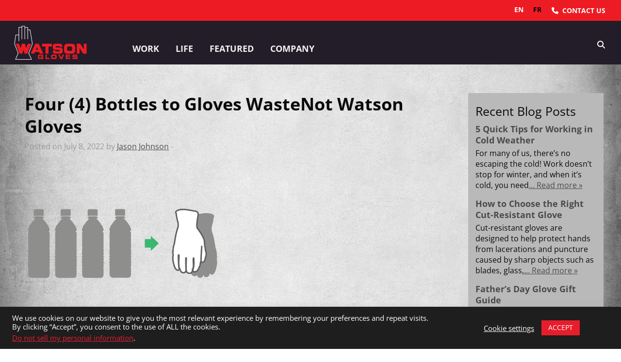

--- FILE ---
content_type: text/html; charset=UTF-8
request_url: https://www.watsongloves.com/4-bottles-to-glove-01/
body_size: 30354
content:

<!doctype html>

  <html class="no-js"  lang="en-US" prefix="og: https://ogp.me/ns#">
  <!--<section id="pagetop"></section>-->

	<head>
		<meta charset="utf-8">

		<!-- Force IE to use the latest rendering engine available -->
		<meta http-equiv="X-UA-Compatible" content="IE=edge">

		<!-- Mobile Meta -->
		<meta name="viewport" content="width=device-width, initial-scale=1.0">
		<meta class="foundation-mq">

          <meta name="ps-key" content="3478-5d3630d5b1b93f000c701eac">
      <meta name="ps-country" content="CA">
      <meta name="ps-language" content="en,fr">
      
    
    			<!-- Icons & Favicons -->
			<link rel="icon" href="https://www.watsongloves.com/wp-content/themes/JointsWP/favicon.png">
			<link href="https://www.watsongloves.com/wp-content/themes/JointsWP/assets/images/apple-icon-touch.png" rel="apple-touch-icon" />
	  
		<link rel="pingback" href="https://www.watsongloves.com/xmlrpc.php">

    
    
    


		<meta name="p:domain_verify" content="17753026dd5489d2fb902eb10a42ff4b"/>

        
    	
	
<!-- Search Engine Optimization by Rank Math - https://rankmath.com/ -->
<title>Four (4) Bottles to Gloves WasteNot Watson Gloves - Watson Gloves</title>
<meta name="description" content="Four (4) Bottles to Gloves WasteNot Watson Gloves"/>
<meta name="robots" content="index, follow, max-snippet:-1, max-video-preview:-1, max-image-preview:large"/>
<link rel="canonical" href="https://www.watsongloves.com/4-bottles-to-glove-01/" />
<meta property="og:locale" content="en_US" />
<meta property="og:type" content="article" />
<meta property="og:title" content="Four (4) Bottles to Gloves WasteNot Watson Gloves - Watson Gloves" />
<meta property="og:description" content="Four (4) Bottles to Gloves WasteNot Watson Gloves" />
<meta property="og:url" content="https://www.watsongloves.com/4-bottles-to-glove-01/" />
<meta property="og:site_name" content="Watson Gloves" />
<meta property="article:publisher" content="https://www.facebook.com/watsongloves" />
<meta property="og:updated_time" content="2022-07-08T10:23:32-07:00" />
<meta property="og:image" content="https://www.watsongloves.com/wp-content/uploads/2022/07/4-bottles-to-glove-01-1024x874.png" />
<meta property="og:image:secure_url" content="https://www.watsongloves.com/wp-content/uploads/2022/07/4-bottles-to-glove-01-1024x874.png" />
<meta property="og:image:width" content="1024" />
<meta property="og:image:height" content="874" />
<meta property="og:image:alt" content="Four (4) Bottles to Gloves WasteNot Watson Gloves" />
<meta property="og:image:type" content="image/png" />
<meta name="twitter:card" content="summary_large_image" />
<meta name="twitter:title" content="Four (4) Bottles to Gloves WasteNot Watson Gloves - Watson Gloves" />
<meta name="twitter:description" content="Four (4) Bottles to Gloves WasteNot Watson Gloves" />
<meta name="twitter:site" content="@WatsonGloves" />
<meta name="twitter:creator" content="@WatsonGloves" />
<meta name="twitter:image" content="https://www.watsongloves.com/wp-content/uploads/2022/07/4-bottles-to-glove-01-1024x874.png" />
<!-- /Rank Math WordPress SEO plugin -->

<link rel='dns-prefetch' href='//cdn.weglot.com' />
<link rel="alternate" type="application/rss+xml" title="Watson Gloves &raquo; Feed" href="https://www.watsongloves.com/feed/" />
<link rel="alternate" type="application/rss+xml" title="Watson Gloves &raquo; Comments Feed" href="https://www.watsongloves.com/comments/feed/" />
<link rel="alternate" type="application/rss+xml" title="Watson Gloves &raquo; Four (4) Bottles to Gloves WasteNot Watson Gloves Comments Feed" href="https://www.watsongloves.com/feed/?attachment_id=26038" />
		
		<style id="litespeed-ccss">ul{box-sizing:border-box}:root{--wp--preset--font-size--normal:16px;--wp--preset--font-size--huge:42px}.screen-reader-text{border:0;clip:rect(1px,1px,1px,1px);clip-path:inset(50%);height:1px;margin:-1px;overflow:hidden;padding:0;position:absolute;width:1px;word-wrap:normal!important}body{--wp--preset--color--black:#000;--wp--preset--color--cyan-bluish-gray:#abb8c3;--wp--preset--color--white:#fff;--wp--preset--color--pale-pink:#f78da7;--wp--preset--color--vivid-red:#cf2e2e;--wp--preset--color--luminous-vivid-orange:#ff6900;--wp--preset--color--luminous-vivid-amber:#fcb900;--wp--preset--color--light-green-cyan:#7bdcb5;--wp--preset--color--vivid-green-cyan:#00d084;--wp--preset--color--pale-cyan-blue:#8ed1fc;--wp--preset--color--vivid-cyan-blue:#0693e3;--wp--preset--color--vivid-purple:#9b51e0;--wp--preset--gradient--vivid-cyan-blue-to-vivid-purple:linear-gradient(135deg,rgba(6,147,227,1) 0%,#9b51e0 100%);--wp--preset--gradient--light-green-cyan-to-vivid-green-cyan:linear-gradient(135deg,#7adcb4 0%,#00d082 100%);--wp--preset--gradient--luminous-vivid-amber-to-luminous-vivid-orange:linear-gradient(135deg,rgba(252,185,0,1) 0%,rgba(255,105,0,1) 100%);--wp--preset--gradient--luminous-vivid-orange-to-vivid-red:linear-gradient(135deg,rgba(255,105,0,1) 0%,#cf2e2e 100%);--wp--preset--gradient--very-light-gray-to-cyan-bluish-gray:linear-gradient(135deg,#eee 0%,#a9b8c3 100%);--wp--preset--gradient--cool-to-warm-spectrum:linear-gradient(135deg,#4aeadc 0%,#9778d1 20%,#cf2aba 40%,#ee2c82 60%,#fb6962 80%,#fef84c 100%);--wp--preset--gradient--blush-light-purple:linear-gradient(135deg,#ffceec 0%,#9896f0 100%);--wp--preset--gradient--blush-bordeaux:linear-gradient(135deg,#fecda5 0%,#fe2d2d 50%,#6b003e 100%);--wp--preset--gradient--luminous-dusk:linear-gradient(135deg,#ffcb70 0%,#c751c0 50%,#4158d0 100%);--wp--preset--gradient--pale-ocean:linear-gradient(135deg,#fff5cb 0%,#b6e3d4 50%,#33a7b5 100%);--wp--preset--gradient--electric-grass:linear-gradient(135deg,#caf880 0%,#71ce7e 100%);--wp--preset--gradient--midnight:linear-gradient(135deg,#020381 0%,#2874fc 100%);--wp--preset--duotone--dark-grayscale:url('#wp-duotone-dark-grayscale');--wp--preset--duotone--grayscale:url('#wp-duotone-grayscale');--wp--preset--duotone--purple-yellow:url('#wp-duotone-purple-yellow');--wp--preset--duotone--blue-red:url('#wp-duotone-blue-red');--wp--preset--duotone--midnight:url('#wp-duotone-midnight');--wp--preset--duotone--magenta-yellow:url('#wp-duotone-magenta-yellow');--wp--preset--duotone--purple-green:url('#wp-duotone-purple-green');--wp--preset--duotone--blue-orange:url('#wp-duotone-blue-orange');--wp--preset--font-size--small:13px;--wp--preset--font-size--medium:20px;--wp--preset--font-size--large:36px;--wp--preset--font-size--x-large:42px;--wp--preset--spacing--20:.44rem;--wp--preset--spacing--30:.67rem;--wp--preset--spacing--40:1rem;--wp--preset--spacing--50:1.5rem;--wp--preset--spacing--60:2.25rem;--wp--preset--spacing--70:3.38rem;--wp--preset--spacing--80:5.06rem}#cookie-law-info-bar{font-size:15px;margin:0 auto;padding:12px 10px;position:absolute;text-align:center;box-sizing:border-box;width:100%;z-index:9999;display:none;left:0;font-weight:300;box-shadow:0 -1px 10px 0 rgba(172,171,171,.3)}#cookie-law-info-bar span{vertical-align:middle}.cli-plugin-button,.cli-plugin-button:visited{display:inline-block;padding:9px 12px;color:#fff;text-decoration:none;position:relative;margin-left:5px;text-decoration:none}.cli-plugin-button,.cli-plugin-button:visited{font-size:13px;font-weight:400;line-height:1}.large.cli-plugin-button,.large.cli-plugin-button:visited{font-size:14px;padding:8px 14px 9px}.cli-plugin-button{margin-top:5px}.cli-bar-popup{-moz-background-clip:padding;-webkit-background-clip:padding;background-clip:padding-box;-webkit-border-radius:30px;-moz-border-radius:30px;border-radius:30px;padding:20px}.cli-container-fluid{padding-right:15px;padding-left:15px;margin-right:auto;margin-left:auto}.cli-row{display:-ms-flexbox;display:flex;-ms-flex-wrap:wrap;flex-wrap:wrap;margin-right:-15px;margin-left:-15px}.cli-align-items-stretch{-ms-flex-align:stretch!important;align-items:stretch!important}.cli-px-0{padding-left:0;padding-right:0}.cli-btn{font-size:14px;display:inline-block;font-weight:400;text-align:center;white-space:nowrap;vertical-align:middle;border:1px solid transparent;padding:.5rem 1.25rem;line-height:1;border-radius:.25rem}.cli-modal-backdrop{position:fixed;top:0;right:0;bottom:0;left:0;z-index:1040;background-color:#000;display:none}.cli-modal-backdrop.cli-fade{opacity:0}.cli-modal a{text-decoration:none}.cli-modal .cli-modal-dialog{position:relative;width:auto;margin:.5rem;font-family:-apple-system,BlinkMacSystemFont,"Segoe UI",Roboto,"Helvetica Neue",Arial,sans-serif,"Apple Color Emoji","Segoe UI Emoji","Segoe UI Symbol";font-size:1rem;font-weight:400;line-height:1.5;color:#212529;text-align:left;display:-ms-flexbox;display:flex;-ms-flex-align:center;align-items:center;min-height:calc(100% - (.5rem*2))}@media (min-width:576px){.cli-modal .cli-modal-dialog{max-width:500px;margin:1.75rem auto;min-height:calc(100% - (1.75rem*2))}}@media (min-width:992px){.cli-modal .cli-modal-dialog{max-width:900px}}.cli-modal-content{position:relative;display:-ms-flexbox;display:flex;-ms-flex-direction:column;flex-direction:column;width:100%;background-color:#fff;background-clip:padding-box;border-radius:.3rem;outline:0}.cli-modal .cli-modal-close{position:absolute;right:10px;top:10px;z-index:1;padding:0;background-color:transparent!important;border:0;-webkit-appearance:none;font-size:1.5rem;font-weight:700;line-height:1;color:#000;text-shadow:0 1px 0 #fff}.cli-switch{display:inline-block;position:relative;min-height:1px;padding-left:70px;font-size:14px}.cli-switch input[type=checkbox]{display:none}.cli-switch .cli-slider{background-color:#e3e1e8;height:24px;width:50px;bottom:0;left:0;position:absolute;right:0;top:0}.cli-switch .cli-slider:before{background-color:#fff;bottom:2px;content:"";height:20px;left:2px;position:absolute;width:20px}.cli-switch .cli-slider{border-radius:34px}.cli-switch .cli-slider:before{border-radius:50%}.cli-tab-content{background:#fff}.cli-tab-content{width:100%;padding:30px}@media (max-width:767px){.cli-tab-content{padding:30px 10px}}.cli-container-fluid{padding-right:15px;padding-left:15px;margin-right:auto;margin-left:auto}.cli-row{display:-ms-flexbox;display:flex;-ms-flex-wrap:wrap;flex-wrap:wrap;margin-right:-15px;margin-left:-15px}.cli-align-items-stretch{-ms-flex-align:stretch!important;align-items:stretch!important}.cli-px-0{padding-left:0;padding-right:0}.cli-btn{font-size:14px;display:inline-block;font-weight:400;text-align:center;white-space:nowrap;vertical-align:middle;border:1px solid transparent;padding:.5rem 1.25rem;line-height:1;border-radius:.25rem}.cli-modal-backdrop{position:fixed;top:0;right:0;bottom:0;left:0;z-index:1040;background-color:#000;-webkit-transform:scale(0);transform:scale(0)}.cli-modal-backdrop.cli-fade{opacity:0}.cli-modal{position:fixed;top:0;right:0;bottom:0;left:0;z-index:99999;transform:scale(0);overflow:hidden;outline:0;display:none}.cli-modal a{text-decoration:none}.cli-modal .cli-modal-dialog{position:relative;width:auto;margin:.5rem;font-family:inherit;font-size:1rem;font-weight:400;line-height:1.5;color:#212529;text-align:left;display:-ms-flexbox;display:flex;-ms-flex-align:center;align-items:center;min-height:calc(100% - (.5rem*2))}@media (min-width:576px){.cli-modal .cli-modal-dialog{max-width:500px;margin:1.75rem auto;min-height:calc(100% - (1.75rem*2))}}.cli-modal-content{position:relative;display:-ms-flexbox;display:flex;-ms-flex-direction:column;flex-direction:column;width:100%;background-color:#fff;background-clip:padding-box;border-radius:.2rem;box-sizing:border-box;outline:0}.cli-switch{display:inline-block;position:relative;min-height:1px;padding-left:38px;font-size:14px}.cli-switch input[type=checkbox]{display:none}.cli-switch .cli-slider{background-color:#e3e1e8;height:20px;width:38px;bottom:0;left:0;position:absolute;right:0;top:0}.cli-switch .cli-slider:before{background-color:#fff;bottom:2px;content:"";height:15px;left:3px;position:absolute;width:15px}.cli-switch .cli-slider{border-radius:34px;font-size:0}.cli-switch .cli-slider:before{border-radius:50%}.cli-tab-content{background:#fff}.cli-tab-content{width:100%;padding:5px 30px 5px 5px;box-sizing:border-box}@media (max-width:767px){.cli-tab-content{padding:30px 10px}}.cli-tab-footer .cli-btn{background-color:#00acad;padding:10px 15px;text-decoration:none}.cli-tab-footer .wt-cli-privacy-accept-btn{background-color:#61a229;color:#fff;border-radius:0}.cli-tab-footer{width:100%;text-align:right;padding:20px 0}.cli-col-12{width:100%}.cli-tab-header{display:flex;justify-content:space-between}.cli-tab-header a:before{width:10px;height:2px;left:0;top:calc(50% - 1px)}.cli-tab-header a:after{width:2px;height:10px;left:4px;top:calc(50% - 5px);-webkit-transform:none;transform:none}.cli-tab-header a:before{width:7px;height:7px;border-right:1px solid #4a6e78;border-bottom:1px solid #4a6e78;content:" ";transform:rotate(-45deg);margin-right:10px}.cli-tab-header a.cli-nav-link{position:relative;display:flex;align-items:center;font-size:14px;color:#000;text-transform:capitalize}.cli-tab-header{border-radius:5px;padding:12px 15px;background-color:#f2f2f2}.cli-modal .cli-modal-close{position:absolute;right:0;top:0;z-index:1;-webkit-appearance:none;width:40px;height:40px;padding:0;border-radius:50%;padding:10px;background:0 0;border:none;min-width:40px}.cli-tab-container h4{font-family:inherit;font-size:16px;margin-bottom:15px;margin:10px 0}#cliSettingsPopup .cli-tab-section-container{padding-top:12px}.cli-privacy-content-text{font-size:14px;line-height:1.4;margin-top:0;padding:0;color:#000}.cli-tab-content{display:none}.cli-tab-section .cli-tab-content{padding:10px 20px 5px}.cli-tab-section{margin-top:5px}@media (min-width:992px){.cli-modal .cli-modal-dialog{max-width:645px}}.cli-switch .cli-slider:after{content:attr(data-cli-disable);position:absolute;right:50px;color:#000;font-size:12px;text-align:right;min-width:80px}.cli-privacy-overview:not(.cli-collapsed) .cli-privacy-content{max-height:60px;overflow:hidden}a.cli-privacy-readmore{font-size:12px;margin-top:12px;display:inline-block;padding-bottom:0;color:#000;text-decoration:underline}.cli-modal-footer{position:relative}a.cli-privacy-readmore:before{content:attr(data-readmore-text)}.cli-modal-close svg{fill:#000}span.cli-necessary-caption{color:#000;font-size:12px}.cli-tab-container .cli-row{max-height:500px;overflow-y:auto}.cli-tab-section .cookielawinfo-row-cat-table td,.cli-tab-section .cookielawinfo-row-cat-table th{font-size:12px}.wt-cli-sr-only{display:none;font-size:16px}.cli-bar-container{float:none;margin:0 auto;display:-webkit-box;display:-moz-box;display:-ms-flexbox;display:-webkit-flex;display:flex;justify-content:space-between;-webkit-box-align:center;-moz-box-align:center;-ms-flex-align:center;-webkit-align-items:center;align-items:center}.cli-bar-btn_container{margin-left:20px;display:-webkit-box;display:-moz-box;display:-ms-flexbox;display:-webkit-flex;display:flex;-webkit-box-align:center;-moz-box-align:center;-ms-flex-align:center;-webkit-align-items:center;align-items:center;flex-wrap:nowrap}.cli-bar-btn_container a{white-space:nowrap}.cli-style-v2{font-size:11pt;line-height:18px;font-weight:400}.cli-style-v2 .cli-bar-message{width:70%;text-align:left}.cli-style-v2 .cli-bar-btn_container .cli_action_button,.cli-style-v2 .cli-bar-btn_container .cli_settings_button{margin-left:5px}.cli-style-v2 .cli_settings_button:not(.cli-plugin-button){text-decoration:underline}.cli-style-v2 .cli-bar-btn_container .cli-plugin-button{margin-top:5px;margin-bottom:5px}.wt-cli-necessary-checkbox{display:none!important}@media (max-width:985px){.cli-style-v2 .cli-bar-message{width:100%}.cli-style-v2.cli-bar-container{justify-content:left;flex-wrap:wrap}.cli-style-v2 .cli-bar-btn_container{margin-left:0;margin-top:10px}}.wt-cli-privacy-overview-actions{padding-bottom:0}@media only screen and (max-width:479px) and (min-width:320px){.cli-style-v2 .cli-bar-btn_container{flex-wrap:wrap}}.wt-cli-cookie-description{font-size:14px;line-height:1.4;margin-top:0;padding:0;color:#000}.fa-search:before{content:"\f002"}.fa-bars:before{content:"\f0c9"}*{-webkit-box-sizing:border-box;-moz-box-sizing:border-box;box-sizing:border-box}*:before,*:after{-webkit-box-sizing:border-box;-moz-box-sizing:border-box;box-sizing:border-box}img{vertical-align:middle}.fas{-moz-osx-font-smoothing:grayscale;-webkit-font-smoothing:antialiased;display:inline-block;font-style:normal;font-variant:normal;text-rendering:auto;line-height:1}.fa-bars:before{content:"\f0c9"}.fa-search:before{content:"\f002"}.fa-sign-in-alt:before{content:"\f2f6"}.fas{font-family:'Font Awesome 5 Free';font-weight:900}#mega-menu-wrap-main-nav,#mega-menu-wrap-main-nav #mega-menu-main-nav,#mega-menu-wrap-main-nav #mega-menu-main-nav ul.mega-sub-menu,#mega-menu-wrap-main-nav #mega-menu-main-nav li.mega-menu-item,#mega-menu-wrap-main-nav #mega-menu-main-nav li.mega-menu-row,#mega-menu-wrap-main-nav #mega-menu-main-nav li.mega-menu-column,#mega-menu-wrap-main-nav #mega-menu-main-nav a.mega-menu-link{border-radius:0;box-shadow:none;background:0 0;border:0;bottom:auto;box-sizing:border-box;clip:auto;color:#666;display:block;float:none;font-family:inherit;font-size:14px;height:auto;left:auto;line-height:1.4;list-style-type:none;margin:0;min-height:auto;max-height:none;min-width:auto;max-width:none;opacity:1;outline:none;overflow:visible;padding:0;position:relative;right:auto;text-align:left;text-decoration:none;text-indent:0;text-transform:none;transform:none;top:auto;vertical-align:baseline;visibility:inherit;width:auto;word-wrap:break-word;white-space:normal}#mega-menu-wrap-main-nav:before,#mega-menu-wrap-main-nav #mega-menu-main-nav:before,#mega-menu-wrap-main-nav #mega-menu-main-nav ul.mega-sub-menu:before,#mega-menu-wrap-main-nav #mega-menu-main-nav li.mega-menu-item:before,#mega-menu-wrap-main-nav #mega-menu-main-nav li.mega-menu-row:before,#mega-menu-wrap-main-nav #mega-menu-main-nav li.mega-menu-column:before,#mega-menu-wrap-main-nav #mega-menu-main-nav a.mega-menu-link:before,#mega-menu-wrap-main-nav:after,#mega-menu-wrap-main-nav #mega-menu-main-nav:after,#mega-menu-wrap-main-nav #mega-menu-main-nav ul.mega-sub-menu:after,#mega-menu-wrap-main-nav #mega-menu-main-nav li.mega-menu-item:after,#mega-menu-wrap-main-nav #mega-menu-main-nav li.mega-menu-row:after,#mega-menu-wrap-main-nav #mega-menu-main-nav li.mega-menu-column:after,#mega-menu-wrap-main-nav #mega-menu-main-nav a.mega-menu-link:after{display:none}#mega-menu-wrap-main-nav{border-radius:0}@media only screen and (min-width:601px){#mega-menu-wrap-main-nav{background:rgba(255,255,255,0)}}#mega-menu-wrap-main-nav #mega-menu-main-nav{visibility:visible;text-align:left;padding:0}#mega-menu-wrap-main-nav #mega-menu-main-nav a.mega-menu-link{display:inline}#mega-menu-wrap-main-nav #mega-menu-main-nav p{margin-bottom:10px}#mega-menu-wrap-main-nav #mega-menu-main-nav img{max-width:100%}#mega-menu-wrap-main-nav #mega-menu-main-nav li.mega-menu-item>ul.mega-sub-menu{display:block;visibility:hidden;opacity:1}@media only screen and (max-width:600px){#mega-menu-wrap-main-nav #mega-menu-main-nav li.mega-menu-item>ul.mega-sub-menu{display:none;visibility:visible;opacity:1}}#mega-menu-wrap-main-nav #mega-menu-main-nav li.mega-menu-item.mega-menu-megamenu ul.mega-sub-menu ul.mega-sub-menu{visibility:inherit;opacity:1;display:block}#mega-menu-wrap-main-nav #mega-menu-main-nav li.mega-menu-item a.mega-menu-link:before{display:inline-block;font:inherit;font-family:dashicons;position:static;margin:0 6px 0 0;vertical-align:top;-webkit-font-smoothing:antialiased;-moz-osx-font-smoothing:grayscale;color:inherit;background:0 0;height:auto;width:auto;top:auto}#mega-menu-wrap-main-nav #mega-menu-main-nav>li.mega-menu-megamenu.mega-menu-item{position:static}#mega-menu-wrap-main-nav #mega-menu-main-nav>li.mega-menu-item{margin:0;display:inline-block;height:auto;vertical-align:middle}#mega-menu-wrap-main-nav #mega-menu-main-nav>li.mega-menu-item>a.mega-menu-link{line-height:43px;height:43px;padding:0 10px;vertical-align:baseline;width:auto;display:block;color:#f1f1f1;text-transform:uppercase;text-decoration:none;text-align:left;text-decoration:none;background:rgba(0,0,0,0);border:0;border-radius:0;font-family:inherit;font-size:14px;font-weight:700;outline:none}@media only screen and (max-width:600px){#mega-menu-wrap-main-nav #mega-menu-main-nav>li.mega-menu-item{display:list-item;margin:0;clear:both;border:0}#mega-menu-wrap-main-nav #mega-menu-main-nav>li.mega-menu-item>a.mega-menu-link{border-radius:0;border:0;margin:0;line-height:40px;height:40px;padding:0 10px;background:0 0;text-align:left;color:#fff;font-size:14px}}#mega-menu-wrap-main-nav #mega-menu-main-nav li.mega-menu-megamenu>ul.mega-sub-menu>li.mega-menu-row{width:100%;float:left}#mega-menu-wrap-main-nav #mega-menu-main-nav li.mega-menu-megamenu>ul.mega-sub-menu>li.mega-menu-row .mega-menu-column{float:left;min-height:1px}@media only screen and (min-width:601px){#mega-menu-wrap-main-nav #mega-menu-main-nav li.mega-menu-megamenu>ul.mega-sub-menu>li.mega-menu-row>ul.mega-sub-menu>li.mega-menu-columns-3-of-12{width:25%}#mega-menu-wrap-main-nav #mega-menu-main-nav li.mega-menu-megamenu>ul.mega-sub-menu>li.mega-menu-row>ul.mega-sub-menu>li.mega-menu-columns-6-of-12{width:50%}}@media only screen and (max-width:600px){#mega-menu-wrap-main-nav #mega-menu-main-nav li.mega-menu-megamenu>ul.mega-sub-menu>li.mega-menu-row>ul.mega-sub-menu>li.mega-menu-column{width:50%}}#mega-menu-wrap-main-nav #mega-menu-main-nav li.mega-menu-megamenu>ul.mega-sub-menu>li.mega-menu-row .mega-menu-column>ul.mega-sub-menu>li.mega-menu-item{padding:15px;width:100%}#mega-menu-wrap-main-nav #mega-menu-main-nav>li.mega-menu-megamenu>ul.mega-sub-menu{z-index:999;border-radius:0;background:#39323e;border:0;padding:0;position:absolute;width:100%;max-width:none;left:0}@media only screen and (max-width:600px){#mega-menu-wrap-main-nav #mega-menu-main-nav>li.mega-menu-megamenu>ul.mega-sub-menu{float:left;position:static;width:100%}}@media only screen and (min-width:601px){#mega-menu-wrap-main-nav #mega-menu-main-nav>li.mega-menu-megamenu>ul.mega-sub-menu li.mega-menu-columns-3-of-12{width:25%}#mega-menu-wrap-main-nav #mega-menu-main-nav>li.mega-menu-megamenu>ul.mega-sub-menu li.mega-menu-columns-6-of-12{width:50%}}#mega-menu-wrap-main-nav #mega-menu-main-nav>li.mega-menu-megamenu>ul.mega-sub-menu li.mega-menu-column>ul.mega-sub-menu ul.mega-sub-menu ul.mega-sub-menu{margin-left:10px}#mega-menu-wrap-main-nav #mega-menu-main-nav>li.mega-menu-megamenu>ul.mega-sub-menu li.mega-menu-column>ul.mega-sub-menu>li.mega-menu-item{color:#666;font-family:inherit;font-size:14px;display:block;float:left;clear:none;padding:15px;vertical-align:top}#mega-menu-wrap-main-nav #mega-menu-main-nav>li.mega-menu-megamenu>ul.mega-sub-menu li.mega-menu-column>ul.mega-sub-menu>li.mega-menu-item h4.mega-block-title{color:#fff;font-family:inherit;font-size:16px;text-transform:uppercase;text-decoration:none;font-weight:700;text-align:left;margin:0;padding:0 0 5px;vertical-align:top;display:block;visibility:inherit;border:0}#mega-menu-wrap-main-nav #mega-menu-main-nav>li.mega-menu-megamenu>ul.mega-sub-menu li.mega-menu-column>ul.mega-sub-menu>li.mega-menu-item>a.mega-menu-link{color:#fff;font-family:inherit;font-size:16px;text-transform:uppercase;text-decoration:none;font-weight:700;text-align:left;margin:0;padding:0;vertical-align:top;display:block;border:0}#mega-menu-wrap-main-nav #mega-menu-main-nav>li.mega-menu-megamenu>ul.mega-sub-menu li.mega-menu-column>ul.mega-sub-menu>li.mega-menu-item li.mega-menu-item>a.mega-menu-link{color:#fff;font-family:inherit;font-size:14px;text-transform:none;text-decoration:none;font-weight:400;text-align:left;margin:0;padding:0;vertical-align:top;display:block;border:0}@media only screen and (max-width:600px){#mega-menu-wrap-main-nav #mega-menu-main-nav>li.mega-menu-megamenu>ul.mega-sub-menu{border:0;padding:10px;border-radius:0}#mega-menu-wrap-main-nav #mega-menu-main-nav>li.mega-menu-megamenu>ul.mega-sub-menu>li:nth-child(odd){clear:left}}#mega-menu-wrap-main-nav #mega-menu-main-nav>li.mega-menu-flyout ul.mega-sub-menu{z-index:999;position:absolute;width:250px;max-width:none;padding:0;border:0;background:#39323e;border-radius:0}@media only screen and (max-width:600px){#mega-menu-wrap-main-nav #mega-menu-main-nav>li.mega-menu-flyout ul.mega-sub-menu{float:left;position:static;width:100%;padding:0;border:0;border-radius:0}}@media only screen and (max-width:600px){#mega-menu-wrap-main-nav #mega-menu-main-nav>li.mega-menu-flyout ul.mega-sub-menu li.mega-menu-item{clear:both}}#mega-menu-wrap-main-nav #mega-menu-main-nav>li.mega-menu-flyout ul.mega-sub-menu li.mega-menu-item a.mega-menu-link{display:block;background:#39323e;color:#fff;font-family:inherit;font-size:14px;font-weight:400;padding:0 10px;line-height:35px;text-decoration:none;text-transform:none;vertical-align:baseline}#mega-menu-wrap-main-nav #mega-menu-main-nav>li.mega-menu-flyout ul.mega-sub-menu li.mega-menu-item:first-child>a.mega-menu-link{border-top-left-radius:0;border-top-right-radius:0}@media only screen and (max-width:600px){#mega-menu-wrap-main-nav #mega-menu-main-nav>li.mega-menu-flyout ul.mega-sub-menu li.mega-menu-item:first-child>a.mega-menu-link{border-top-left-radius:0;border-top-right-radius:0}}#mega-menu-wrap-main-nav #mega-menu-main-nav>li.mega-menu-flyout ul.mega-sub-menu li.mega-menu-item:last-child>a.mega-menu-link{border-bottom-right-radius:0;border-bottom-left-radius:0}@media only screen and (max-width:600px){#mega-menu-wrap-main-nav #mega-menu-main-nav>li.mega-menu-flyout ul.mega-sub-menu li.mega-menu-item:last-child>a.mega-menu-link{border-bottom-right-radius:0;border-bottom-left-radius:0}}#mega-menu-wrap-main-nav #mega-menu-main-nav>li.mega-menu-flyout ul.mega-sub-menu li.mega-menu-item ul.mega-sub-menu{position:absolute;left:100%;top:0}@media only screen and (max-width:600px){#mega-menu-wrap-main-nav #mega-menu-main-nav>li.mega-menu-flyout ul.mega-sub-menu li.mega-menu-item ul.mega-sub-menu{position:static;left:0;width:100%}#mega-menu-wrap-main-nav #mega-menu-main-nav>li.mega-menu-flyout ul.mega-sub-menu li.mega-menu-item ul.mega-sub-menu a.mega-menu-link{padding-left:20px}#mega-menu-wrap-main-nav #mega-menu-main-nav>li.mega-menu-flyout ul.mega-sub-menu li.mega-menu-item ul.mega-sub-menu ul.mega-sub-menu a.mega-menu-link{padding-left:30px}}#mega-menu-wrap-main-nav #mega-menu-main-nav li.mega-menu-item-has-children>a.mega-menu-link>span.mega-indicator:after{content:'\f347';font-family:dashicons;font-weight:400;display:inline-block;margin:0 0 0 6px;vertical-align:top;-webkit-font-smoothing:antialiased;-moz-osx-font-smoothing:grayscale;transform:rotate(0);color:inherit;position:relative;background:0 0;height:auto;width:auto;right:auto;line-height:inherit}#mega-menu-wrap-main-nav #mega-menu-main-nav li.mega-menu-item-has-children>a.mega-menu-link>span.mega-indicator{display:inline;height:auto;width:auto;background:0 0;position:relative;left:auto;min-width:auto;line-height:inherit;color:inherit;font-size:inherit;padding:0}#mega-menu-wrap-main-nav #mega-menu-main-nav li.mega-menu-item-has-children li.mega-menu-item-has-children>a.mega-menu-link>span.mega-indicator{float:right}@media only screen and (max-width:600px){#mega-menu-wrap-main-nav #mega-menu-main-nav li.mega-menu-item-has-children>a.mega-menu-link>span.mega-indicator{float:right}}#mega-menu-wrap-main-nav #mega-menu-main-nav li.mega-menu-megamenu:not(.mega-menu-tabbed) li.mega-menu-item-has-children:not(.mega-collapse-children)>a.mega-menu-link>span.mega-indicator{display:none}@media only screen and (min-width:601px){#mega-menu-wrap-main-nav #mega-menu-main-nav li.mega-menu-flyout li.mega-menu-item a.mega-menu-link>span.mega-indicator:after{content:'\f345'}}@media only screen and (max-width:600px){#mega-menu-wrap-main-nav:after{content:"";display:table;clear:both}}#mega-menu-wrap-main-nav .mega-menu-toggle{display:none;z-index:1;background:#222;border-radius:2px;line-height:40px;height:40px;text-align:left;outline:none;white-space:nowrap}@media only screen and (max-width:600px){#mega-menu-wrap-main-nav .mega-menu-toggle{display:-webkit-box;display:-ms-flexbox;display:-webkit-flex;display:flex}}#mega-menu-wrap-main-nav .mega-menu-toggle .mega-toggle-blocks-left,#mega-menu-wrap-main-nav .mega-menu-toggle .mega-toggle-blocks-center,#mega-menu-wrap-main-nav .mega-menu-toggle .mega-toggle-blocks-right{display:-webkit-box;display:-ms-flexbox;display:-webkit-flex;display:flex;-ms-flex-preferred-size:33.33%;-webkit-flex-basis:33.33%;flex-basis:33.33%}#mega-menu-wrap-main-nav .mega-menu-toggle .mega-toggle-blocks-left{-webkit-box-flex:1;-ms-flex:1;-webkit-flex:1;flex:1;-webkit-box-pack:start;-ms-flex-pack:start;-webkit-justify-content:flex-start;justify-content:flex-start}#mega-menu-wrap-main-nav .mega-menu-toggle .mega-toggle-blocks-center{-webkit-box-pack:center;-ms-flex-pack:center;-webkit-justify-content:center;justify-content:center}#mega-menu-wrap-main-nav .mega-menu-toggle .mega-toggle-blocks-right{-webkit-box-flex:1;-ms-flex:1;-webkit-flex:1;flex:1;-webkit-box-pack:end;-ms-flex-pack:end;-webkit-justify-content:flex-end;justify-content:flex-end}#mega-menu-wrap-main-nav .mega-menu-toggle .mega-toggle-blocks-right .mega-toggle-block{margin-right:6px}#mega-menu-wrap-main-nav .mega-menu-toggle .mega-toggle-blocks-right .mega-toggle-block:only-child{margin-left:6px}#mega-menu-wrap-main-nav .mega-menu-toggle .mega-toggle-block{display:-webkit-box;display:-ms-flexbox;display:-webkit-flex;display:flex;height:100%;outline:0;-webkit-align-self:center;-ms-flex-item-align:center;align-self:center;-ms-flex-negative:0;-webkit-flex-shrink:0;flex-shrink:0}@media only screen and (max-width:600px){#mega-menu-wrap-main-nav .mega-menu-toggle+#mega-menu-main-nav{background:#222;padding:0;display:none}}#mega-menu-wrap-main-nav .mega-menu-toggle .mega-toggle-block-1:after{content:'\f333';font-family:'dashicons';font-size:24px;color:#ddd;margin:0 0 0 5px}#mega-menu-wrap-main-nav .mega-menu-toggle .mega-toggle-block-1 .mega-toggle-label{color:#ddd;font-size:14px}#mega-menu-wrap-main-nav .mega-menu-toggle .mega-toggle-block-1 .mega-toggle-label .mega-toggle-label-open{display:none}#mega-menu-wrap-main-nav .mega-menu-toggle .mega-toggle-block-1 .mega-toggle-label .mega-toggle-label-closed{display:inline}#mega-menu-wrap-main-nav{clear:both}#mega-menu-wrap-offcanvas-nav #mega-menu-offcanvas-nav ul,#mega-menu-wrap-offcanvas-nav #mega-menu-offcanvas-nav li,#mega-menu-wrap-offcanvas-nav #mega-menu-offcanvas-nav a{color:#f5f4f4;font-family:inherit;font-size:14px;background:0 0;border:0;border-radius:0;margin:0;opacity:1;padding:0;position:relative;right:auto;top:auto;bottom:auto;left:auto;text-align:left;text-transform:none;vertical-align:baseline;box-shadow:none;list-style-type:none;line-height:1.9;box-sizing:border-box;float:none;overflow:visible;display:block;min-height:0;text-decoration:none;width:auto;clip:auto;height:auto;outline:none;visibility:inherit}#mega-menu-wrap-offcanvas-nav #mega-menu-offcanvas-nav ul:before,#mega-menu-wrap-offcanvas-nav #mega-menu-offcanvas-nav li:before,#mega-menu-wrap-offcanvas-nav #mega-menu-offcanvas-nav a:before,#mega-menu-wrap-offcanvas-nav #mega-menu-offcanvas-nav ul:after,#mega-menu-wrap-offcanvas-nav #mega-menu-offcanvas-nav li:after,#mega-menu-wrap-offcanvas-nav #mega-menu-offcanvas-nav a:after{display:none}#mega-menu-wrap-offcanvas-nav,#mega-menu-wrap-offcanvas-nav #mega-menu-offcanvas-nav,#mega-menu-wrap-offcanvas-nav #mega-menu-offcanvas-nav ul.mega-sub-menu,#mega-menu-wrap-offcanvas-nav #mega-menu-offcanvas-nav li.mega-menu-item,#mega-menu-wrap-offcanvas-nav #mega-menu-offcanvas-nav a.mega-menu-link{border-radius:0;box-shadow:none;background:0 0;border:0;bottom:auto;box-sizing:border-box;clip:auto;color:#f5f4f4;display:block;float:none;font-family:inherit;font-size:14px;height:auto;left:auto;line-height:1.9;list-style-type:none;margin:0;min-height:auto;max-height:none;min-width:auto;max-width:none;opacity:1;outline:none;overflow:visible;padding:0;position:relative;right:auto;text-align:left;text-decoration:none;text-indent:0;text-transform:none;transform:none;top:auto;vertical-align:baseline;visibility:inherit;width:auto;word-wrap:break-word;white-space:normal}#mega-menu-wrap-offcanvas-nav:before,#mega-menu-wrap-offcanvas-nav #mega-menu-offcanvas-nav:before,#mega-menu-wrap-offcanvas-nav #mega-menu-offcanvas-nav ul.mega-sub-menu:before,#mega-menu-wrap-offcanvas-nav #mega-menu-offcanvas-nav li.mega-menu-item:before,#mega-menu-wrap-offcanvas-nav #mega-menu-offcanvas-nav a.mega-menu-link:before,#mega-menu-wrap-offcanvas-nav:after,#mega-menu-wrap-offcanvas-nav #mega-menu-offcanvas-nav:after,#mega-menu-wrap-offcanvas-nav #mega-menu-offcanvas-nav ul.mega-sub-menu:after,#mega-menu-wrap-offcanvas-nav #mega-menu-offcanvas-nav li.mega-menu-item:after,#mega-menu-wrap-offcanvas-nav #mega-menu-offcanvas-nav a.mega-menu-link:after{display:none}#mega-menu-wrap-offcanvas-nav{border-radius:0}@media only screen and (min-width:601px){#mega-menu-wrap-offcanvas-nav{background:rgba(255,255,255,0)}}#mega-menu-wrap-offcanvas-nav #mega-menu-offcanvas-nav{visibility:visible;text-align:left;padding:0}#mega-menu-wrap-offcanvas-nav #mega-menu-offcanvas-nav a.mega-menu-link{display:inline}#mega-menu-wrap-offcanvas-nav #mega-menu-offcanvas-nav li.mega-menu-item>ul.mega-sub-menu{display:block;visibility:hidden;opacity:1}@media only screen and (max-width:600px){#mega-menu-wrap-offcanvas-nav #mega-menu-offcanvas-nav li.mega-menu-item>ul.mega-sub-menu{display:none;visibility:visible;opacity:1}}@media only screen and (min-width:601px){#mega-menu-wrap-offcanvas-nav #mega-menu-offcanvas-nav[data-effect=fade_up] li.mega-menu-item.mega-menu-flyout ul.mega-sub-menu{opacity:0;transform:translate(0,10px)}}#mega-menu-wrap-offcanvas-nav #mega-menu-offcanvas-nav li.mega-menu-item a.mega-menu-link:before{display:inline-block;font:inherit;font-family:dashicons;position:static;margin:0 6px 0 0;vertical-align:top;-webkit-font-smoothing:antialiased;-moz-osx-font-smoothing:grayscale;color:inherit;background:0 0;height:auto;width:auto;top:auto}#mega-menu-wrap-offcanvas-nav #mega-menu-offcanvas-nav>li.mega-menu-item{margin:0;display:inline-block;height:auto;vertical-align:middle}@media only screen and (min-width:601px){#mega-menu-wrap-offcanvas-nav #mega-menu-offcanvas-nav>li.mega-menu-item{border-left:1px solid #fff;box-shadow:inset 1px 0 0 0 rgba(255,255,255,.1)}#mega-menu-wrap-offcanvas-nav #mega-menu-offcanvas-nav>li.mega-menu-item:first-of-type{border-left:0;box-shadow:none}}#mega-menu-wrap-offcanvas-nav #mega-menu-offcanvas-nav>li.mega-menu-item>a.mega-menu-link{line-height:73px;height:73px;padding:0 10px;vertical-align:baseline;width:auto;display:block;color:#f5f4f4;text-transform:uppercase;text-decoration:none;text-align:left;text-decoration:none;background:rgba(0,0,0,0);border-top:0 solid #fff;border-left:5px solid #fff;border-right:0 solid #fff;border-bottom:0 solid #fff;border-radius:0;font-family:inherit;font-size:14px;font-weight:700;outline:none}@media only screen and (max-width:600px){#mega-menu-wrap-offcanvas-nav #mega-menu-offcanvas-nav>li.mega-menu-item{display:list-item;margin:0;clear:both;border:0}#mega-menu-wrap-offcanvas-nav #mega-menu-offcanvas-nav>li.mega-menu-item>a.mega-menu-link{border-radius:0;border:0;margin:0;line-height:40px;height:40px;padding:0 10px;background:0 0;text-align:left;color:#fff;font-size:14px}}#mega-menu-wrap-offcanvas-nav #mega-menu-offcanvas-nav>li.mega-menu-flyout ul.mega-sub-menu{z-index:999;position:absolute;width:250px;max-width:none;padding:0;border:0;background:#f1f1f1;border-radius:0}@media only screen and (max-width:600px){#mega-menu-wrap-offcanvas-nav #mega-menu-offcanvas-nav>li.mega-menu-flyout ul.mega-sub-menu{float:left;position:static;width:100%;padding:0;border:0;border-radius:0}}@media only screen and (max-width:600px){#mega-menu-wrap-offcanvas-nav #mega-menu-offcanvas-nav>li.mega-menu-flyout ul.mega-sub-menu li.mega-menu-item{clear:both}}#mega-menu-wrap-offcanvas-nav #mega-menu-offcanvas-nav>li.mega-menu-flyout ul.mega-sub-menu li.mega-menu-item a.mega-menu-link{display:block;background:#f1f1f1;color:#666;font-family:inherit;font-size:14px;font-weight:400;padding:0 10px;line-height:35px;text-decoration:none;text-transform:none;vertical-align:baseline}#mega-menu-wrap-offcanvas-nav #mega-menu-offcanvas-nav>li.mega-menu-flyout ul.mega-sub-menu li.mega-menu-item:first-child>a.mega-menu-link{border-top-left-radius:0;border-top-right-radius:0}@media only screen and (max-width:600px){#mega-menu-wrap-offcanvas-nav #mega-menu-offcanvas-nav>li.mega-menu-flyout ul.mega-sub-menu li.mega-menu-item:first-child>a.mega-menu-link{border-top-left-radius:0;border-top-right-radius:0}}#mega-menu-wrap-offcanvas-nav #mega-menu-offcanvas-nav>li.mega-menu-flyout ul.mega-sub-menu li.mega-menu-item:last-child>a.mega-menu-link{border-bottom-right-radius:0;border-bottom-left-radius:0}@media only screen and (max-width:600px){#mega-menu-wrap-offcanvas-nav #mega-menu-offcanvas-nav>li.mega-menu-flyout ul.mega-sub-menu li.mega-menu-item:last-child>a.mega-menu-link{border-bottom-right-radius:0;border-bottom-left-radius:0}}#mega-menu-wrap-offcanvas-nav #mega-menu-offcanvas-nav>li.mega-menu-flyout ul.mega-sub-menu li.mega-menu-item ul.mega-sub-menu{position:absolute;left:100%;top:0}@media only screen and (max-width:600px){#mega-menu-wrap-offcanvas-nav #mega-menu-offcanvas-nav>li.mega-menu-flyout ul.mega-sub-menu li.mega-menu-item ul.mega-sub-menu{position:static;left:0;width:100%}#mega-menu-wrap-offcanvas-nav #mega-menu-offcanvas-nav>li.mega-menu-flyout ul.mega-sub-menu li.mega-menu-item ul.mega-sub-menu a.mega-menu-link{padding-left:20px}}#mega-menu-wrap-offcanvas-nav #mega-menu-offcanvas-nav li.mega-menu-item-has-children>a.mega-menu-link>span.mega-indicator:after{content:'';font-family:dashicons;font-weight:400;display:inline-block;margin:0 0 0 6px;vertical-align:top;-webkit-font-smoothing:antialiased;-moz-osx-font-smoothing:grayscale;transform:rotate(0);color:inherit;position:relative;background:0 0;height:auto;width:auto;right:auto;line-height:inherit}#mega-menu-wrap-offcanvas-nav #mega-menu-offcanvas-nav li.mega-menu-item-has-children>a.mega-menu-link>span.mega-indicator{display:inline;height:auto;width:auto;background:0 0;position:relative;left:auto;min-width:auto;line-height:inherit;color:inherit;font-size:inherit;padding:0}#mega-menu-wrap-offcanvas-nav #mega-menu-offcanvas-nav li.mega-menu-item-has-children li.mega-menu-item-has-children>a.mega-menu-link>span.mega-indicator{float:right}@media only screen and (max-width:600px){#mega-menu-wrap-offcanvas-nav #mega-menu-offcanvas-nav li.mega-menu-item-has-children>a.mega-menu-link>span.mega-indicator{float:right}}@media only screen and (min-width:601px){#mega-menu-wrap-offcanvas-nav #mega-menu-offcanvas-nav li.mega-menu-flyout li.mega-menu-item a.mega-menu-link>span.mega-indicator:after{content:''}}@media only screen and (max-width:600px){#mega-menu-wrap-offcanvas-nav:after{content:"";display:table;clear:both}}#mega-menu-wrap-offcanvas-nav .mega-menu-toggle{display:none;z-index:1;background:#222;border-radius:2px;line-height:40px;height:40px;text-align:left;outline:none;white-space:nowrap}@media only screen and (max-width:600px){#mega-menu-wrap-offcanvas-nav .mega-menu-toggle{display:-webkit-box;display:-ms-flexbox;display:-webkit-flex;display:flex}}#mega-menu-wrap-offcanvas-nav .mega-menu-toggle .mega-toggle-blocks-left,#mega-menu-wrap-offcanvas-nav .mega-menu-toggle .mega-toggle-blocks-center,#mega-menu-wrap-offcanvas-nav .mega-menu-toggle .mega-toggle-blocks-right{display:-webkit-box;display:-ms-flexbox;display:-webkit-flex;display:flex;-ms-flex-preferred-size:33.33%;-webkit-flex-basis:33.33%;flex-basis:33.33%}#mega-menu-wrap-offcanvas-nav .mega-menu-toggle .mega-toggle-blocks-left{-webkit-box-flex:1;-ms-flex:1;-webkit-flex:1;flex:1;-webkit-box-pack:start;-ms-flex-pack:start;-webkit-justify-content:flex-start;justify-content:flex-start}#mega-menu-wrap-offcanvas-nav .mega-menu-toggle .mega-toggle-blocks-center{-webkit-box-pack:center;-ms-flex-pack:center;-webkit-justify-content:center;justify-content:center}#mega-menu-wrap-offcanvas-nav .mega-menu-toggle .mega-toggle-blocks-right{-webkit-box-flex:1;-ms-flex:1;-webkit-flex:1;flex:1;-webkit-box-pack:end;-ms-flex-pack:end;-webkit-justify-content:flex-end;justify-content:flex-end}#mega-menu-wrap-offcanvas-nav .mega-menu-toggle .mega-toggle-blocks-right .mega-toggle-block{margin-right:6px}#mega-menu-wrap-offcanvas-nav .mega-menu-toggle .mega-toggle-blocks-right .mega-toggle-block:only-child{margin-left:6px}#mega-menu-wrap-offcanvas-nav .mega-menu-toggle .mega-toggle-block{display:-webkit-box;display:-ms-flexbox;display:-webkit-flex;display:flex;height:100%;outline:0;-webkit-align-self:center;-ms-flex-item-align:center;align-self:center;-ms-flex-negative:0;-webkit-flex-shrink:0;flex-shrink:0}@media only screen and (max-width:600px){#mega-menu-wrap-offcanvas-nav .mega-menu-toggle+#mega-menu-offcanvas-nav{background:#222;padding:0;display:none}}#mega-menu-wrap-offcanvas-nav .mega-menu-toggle .mega-toggle-block-1:after{content:'\f333';font-family:'dashicons';font-size:24px;color:#ddd;margin:0 0 0 5px}#mega-menu-wrap-offcanvas-nav .mega-menu-toggle .mega-toggle-block-1 .mega-toggle-label{color:#ddd;font-size:14px}#mega-menu-wrap-offcanvas-nav .mega-menu-toggle .mega-toggle-block-1 .mega-toggle-label .mega-toggle-label-open{display:none}#mega-menu-wrap-offcanvas-nav .mega-menu-toggle .mega-toggle-block-1 .mega-toggle-label .mega-toggle-label-closed{display:inline}#mega-menu-wrap-offcanvas-nav{clear:both}@media print,screen and (min-width:40em){.reveal,.reveal.large{right:auto;left:auto;margin:0 auto}}html{line-height:1.15;-webkit-text-size-adjust:100%}h1{font-size:2em;margin:.67em 0}a{background-color:transparent}img{border-style:none}button,input,textarea{font-size:100%;line-height:1.15;margin:0}button,input{overflow:visible}button{text-transform:none}[type=button],[type=submit],button{-webkit-appearance:button}[type=button]::-moz-focus-inner,[type=submit]::-moz-focus-inner,button::-moz-focus-inner{border-style:none;padding:0}[type=button]:-moz-focusring,[type=submit]:-moz-focusring,button:-moz-focusring{outline:1px dotted ButtonText}textarea{overflow:auto}[type=checkbox]{box-sizing:border-box;padding:0}[type=search]{-webkit-appearance:textfield;outline-offset:-2px}[type=search]::-webkit-search-decoration{-webkit-appearance:none}::-webkit-file-upload-button{-webkit-appearance:button;font:inherit}.foundation-mq{font-family:"small=0em&medium=40em&large=64em&xlarge=75em&xxlarge=90em"}html{box-sizing:border-box;font-size:100%}*,:after,:before{box-sizing:inherit}body{margin:0;padding:0;background:#fefefe;font-family:"Open Sans",sans-serif;font-weight:400;line-height:1.5;color:#0a0a0a;-webkit-font-smoothing:antialiased;-moz-osx-font-smoothing:grayscale}img{display:inline-block;vertical-align:middle;max-width:100%;height:auto;-ms-interpolation-mode:bicubic}textarea{height:auto;min-height:50px;border-radius:0}button{padding:0;-webkit-appearance:none;appearance:none;border:0;border-radius:0;background:0 0;line-height:1}button,input,textarea{font-family:inherit}.grid-container{padding-right:.625rem;padding-left:.625rem;max-width:77.375rem;margin-left:auto;margin-right:auto}@media print,screen and (min-width:40em){.grid-container{padding-right:.9375rem;padding-left:.9375rem}}.grid-x{display:-ms-flexbox;display:flex;-ms-flex-flow:row wrap;flex-flow:row wrap}.cell{-ms-flex:0 0 auto;flex:0 0 auto;min-height:0;min-width:0;width:100%}.cell.auto{-ms-flex:1 1 0px;flex:1 1 0px}.grid-x>.small-12{-ms-flex-preferred-size:auto;flex-basis:auto}@media print,screen and (min-width:40em){.grid-x>.medium-4,.grid-x>.medium-8{-ms-flex-preferred-size:auto;flex-basis:auto}}@media print,screen and (min-width:64em){.grid-x>.large-3,.grid-x>.large-9{-ms-flex-preferred-size:auto;flex-basis:auto}}.grid-x>.small-12{-ms-flex:0 0 auto;flex:0 0 auto}.grid-x>.small-12{width:100%}@media print,screen and (min-width:40em){.grid-x>.medium-4,.grid-x>.medium-8{-ms-flex:0 0 auto;flex:0 0 auto}.grid-x>.medium-4{width:33.33333%}.grid-x>.medium-8{width:66.66667%}}@media print,screen and (min-width:64em){.grid-x>.large-3,.grid-x>.large-9{-ms-flex:0 0 auto;flex:0 0 auto}.grid-x>.large-3{width:25%}.grid-x>.large-9{width:75%}}.grid-margin-x{margin-left:-.625rem;margin-right:-.625rem}@media print,screen and (min-width:40em){.grid-margin-x{margin-left:-.9375rem;margin-right:-.9375rem}}.grid-margin-x>.cell{width:calc(100% - 1.25rem);margin-left:.625rem;margin-right:.625rem}@media print,screen and (min-width:40em){.grid-margin-x>.cell{width:calc(100% - 1.875rem);margin-left:.9375rem;margin-right:.9375rem}}.grid-margin-x>.small-12{width:calc(100% - 1.25rem)}@media print,screen and (min-width:40em){.grid-margin-x>.small-12{width:calc(100% - 1.875rem)}.grid-margin-x>.medium-4{width:calc(33.33333% - 1.875rem)}.grid-margin-x>.medium-8{width:calc(66.66667% - 1.875rem)}}@media print,screen and (min-width:64em){.grid-margin-x>.large-3{width:calc(25% - 1.875rem)}.grid-margin-x>.large-9{width:calc(75% - 1.875rem)}}.grid-container:not(.full)>.grid-padding-x{margin-right:-.625rem;margin-left:-.625rem}@media print,screen and (min-width:40em){.grid-container:not(.full)>.grid-padding-x{margin-right:-.9375rem;margin-left:-.9375rem}}.grid-padding-x>.cell{padding-right:.625rem;padding-left:.625rem}@media print,screen and (min-width:40em){.grid-padding-x>.cell{padding-right:.9375rem;padding-left:.9375rem}}.align-center{-ms-flex-pack:center;justify-content:center}div,form,h1,h2,h3,h4,li,p,td,th,ul{margin:0;padding:0}p{margin-bottom:1rem;font-size:inherit;line-height:1.6;text-rendering:optimizeLegibility}i{font-style:italic}i{line-height:inherit}small{font-size:80%;line-height:inherit}h1,h2,h3,h4{font-family:"Open Sans",sans-serif;font-style:normal;font-weight:400;color:inherit;text-rendering:optimizeLegibility}h3 small{line-height:0;color:#b9b9b9}h1{font-size:1.5rem}h1,h2{line-height:1.4;margin-top:0;margin-bottom:.5rem}h2{font-size:1.25rem}h3{font-size:1.1875rem}h3,h4{line-height:1.4;margin-top:0;margin-bottom:.5rem}h4{font-size:1.125rem}@media print,screen and (min-width:40em){h1{font-size:3rem}h2{font-size:2.5rem}h3{font-size:1.9375rem}h4{font-size:1.5625rem}}a{line-height:inherit;color:#adadad;text-decoration:none}a img{border:0}ul{margin-bottom:1rem;list-style-position:outside;line-height:1.6}li{font-size:inherit}ul{list-style-type:disc}ul{margin-left:1.25rem}ul ul{margin-left:1.25rem;margin-bottom:0}[type=email],[type=search],[type=text],textarea{display:block;box-sizing:border-box;width:100%;height:2.4375rem;margin:0 0 1rem;padding:.5rem;border:1px solid #b9b9b9;border-radius:0;background-color:#fefefe;box-shadow:inset 0 1px 2px hsla(0,0%,4%,.1);font-family:inherit;font-size:1rem;font-weight:400;line-height:1.5;color:#0a0a0a;-webkit-appearance:none;appearance:none}textarea{max-width:100%}textarea[rows]{height:auto}[type=button],[type=submit]{-webkit-appearance:none;appearance:none;border-radius:0}input[type=search]{box-sizing:border-box}:-ms-input-placeholder{color:#b9b9b9}::placeholder{color:#b9b9b9}[type=checkbox]{margin:0 0 1rem}[type=checkbox]+label{display:inline-block;vertical-align:baseline;margin-left:.5rem;margin-right:1rem;margin-bottom:0}label{display:block;margin:0;font-size:.875rem;font-weight:400;line-height:1.8;color:#0a0a0a}.button{display:inline-block;vertical-align:middle;margin:0 0 1rem;padding:.85em 1em;border:1px solid transparent;border-radius:0;font-family:inherit;font-size:.9rem;-webkit-appearance:none;line-height:1;text-align:center}.button{background-color:#adadad;color:#fefefe}.accordion-menu li{width:100%}.accordion-menu a{padding:.7rem 1rem}.close-button{position:absolute;z-index:10;color:#8a8a8a}.close-button{right:1rem;top:.5rem;font-size:2em;line-height:1}.menu{padding:0;margin:0;list-style:none;position:relative;display:-ms-flexbox;display:flex;-ms-flex-wrap:wrap;flex-wrap:wrap}.menu a{line-height:1;text-decoration:none;display:block;padding:.7rem 1rem}.menu a{margin-bottom:0}.menu{-ms-flex-wrap:wrap;flex-wrap:wrap;-ms-flex-direction:row;flex-direction:row}.menu.vertical{-ms-flex-wrap:nowrap;flex-wrap:nowrap;-ms-flex-direction:column;flex-direction:column}@media print,screen and (min-width:40em){.menu.medium-horizontal{-ms-flex-wrap:wrap;flex-wrap:wrap;-ms-flex-direction:row;flex-direction:row}}.menu.align-center li{display:-ms-flexbox;display:flex;-ms-flex-pack:center;justify-content:center}.no-js [data-responsive-menu] ul{display:none}.off-canvas-wrapper{position:relative;overflow:hidden}.off-canvas{position:fixed;z-index:12;-webkit-backface-visibility:hidden;backface-visibility:hidden;background:#e6e6e6}.off-canvas-absolute{position:absolute;z-index:12;-webkit-backface-visibility:hidden;backface-visibility:hidden;background:#e6e6e6}.position-left{top:0;left:0;height:100%;overflow-y:auto;width:250px}.position-left{transform:translateX(-250px)}.position-right{top:0;right:0;height:100%;overflow-y:auto;width:250px}.position-right{transform:translateX(250px)}.off-canvas-content{transform:none;-webkit-backface-visibility:hidden;backface-visibility:hidden}.reveal{display:none;overflow-y:auto}.reveal{z-index:1006;-webkit-backface-visibility:hidden;backface-visibility:hidden;padding:1rem;border:1px solid #b9b9b9;border-radius:0;background-color:#fefefe;position:relative;top:100px;margin-right:auto;margin-left:auto}@media print,screen and (min-width:40em){.reveal{min-height:0}}.reveal>:last-child{margin-bottom:0}@media print,screen and (min-width:40em){.reveal{width:600px;max-width:77.375rem}}@media print,screen and (min-width:40em){.reveal.large{width:90%;max-width:77.375rem}}@media print,screen and (max-width:39.99875em){.reveal{top:0;right:0;bottom:0;left:0;width:100%;max-width:none;height:100%;min-height:100%;margin-left:0;border:0;border-radius:0}}table{border-collapse:collapse;width:100%;margin-bottom:1rem;border-radius:0}tbody,thead{border:1px solid #f1f1f1;background-color:#fefefe}thead{background:#f8f8f8}thead{color:#0a0a0a}thead tr{background:0 0}thead th{padding:.5rem .625rem .625rem;font-weight:700;text-align:left}tbody td{padding:.5rem .625rem .625rem}tbody tr:nth-child(2n){border-bottom:0;background-color:#f1f1f1}.top-bar{display:-ms-flexbox;display:flex;-ms-flex-wrap:nowrap;flex-wrap:nowrap;-ms-flex-pack:justify;justify-content:space-between;-ms-flex-align:center;align-items:center;padding:.5rem;-ms-flex-wrap:wrap;flex-wrap:wrap}.top-bar,.top-bar ul{background-color:#e6e6e6}.top-bar input{max-width:200px;margin-right:1rem}.top-bar input.button{width:auto}.top-bar .top-bar-right{-ms-flex:0 0 100%;flex:0 0 100%;max-width:100%}@media print,screen and (min-width:40em){.top-bar{-ms-flex-wrap:nowrap;flex-wrap:nowrap}.top-bar .top-bar-right{-ms-flex:0 1 auto;flex:0 1 auto;margin-left:auto}}.top-bar-right{-ms-flex:0 0 auto;flex:0 0 auto}@media screen and (max-width:0em),screen and (min-width:40em){.show-for-small-only{display:none!important}}@media screen and (max-width:39.99875em){.show-for-medium{display:none!important}}@media print,screen and (min-width:64em){.hide-for-large{display:none!important}}.float-right{float:right!important}.byline{color:#999}.entry-content img{max-width:100%;height:auto}.wp-caption{max-width:100%;background:#eee;padding:5px}.wp-caption img{max-width:100%;margin-bottom:0;width:100%}.wp-caption p.wp-caption-text{font-size:.85em;margin:4px 0 7px;text-align:center}h1{font-size:36px;line-height:1.3;margin-top:0;margin-bottom:6px;font-weight:700}@media print,screen and (max-width:39.99875em){h1{font-size:30px}}h2{font-size:28px;line-height:1.3;margin-top:0;margin-bottom:4px;font-weight:700}h2 a{text-decoration:none}h3{font-size:18px;line-height:1.3;margin-top:0;margin-bottom:4px;font-weight:700}.button,h3 a{text-decoration:none}.button{font-weight:700;color:#fefefe;line-height:130%}body{background:url(/wp-content/themes/JointsWP/assets/images/BackgroundGrungReater.jpg);background-repeat:repeat-y;background-size:100%;overflow:auto}@media print,screen and (max-width:39.99875em){body{background-size:110%;background-position:50%}}body .header{width:100%;background-position:50%}@media print,screen and (min-width:64em){body .header{position:fixed;z-index:200;top:0}}.top-nav-container{width:100%;height:43px;background-color:#ed1c24;padding:0;margin:0}.top-nav-container .top-nav{padding:0}#mega-menu-wrap-main-nav #mega-menu-main-nav{float:left}#utility-nav li{color:#fefefe}#utility-nav a{color:#fefefe;font-weight:700;text-transform:uppercase}.top-bar-container{display:block}.mobile-search input[type=search],.top-bar-search input[type=search]{display:block;box-sizing:border-box;width:10rem;height:2rem;margin:0 0 0 1rem;padding:.2rem;border:none;background-color:#fefefe;box-shadow:none;font-family:inherit;font-size:.8rem;font-weight:400;line-height:1.5;color:#0a0a0a;-webkit-appearance:none;-moz-appearance:none}.mobile-search label,.top-bar-search label{float:left}.mobile-search label .screen-reader-text,.top-bar-search label .screen-reader-text{display:none}.mobile-search label input,.top-bar-search label input{margin:0}.mobile-search input.search-submit,.top-bar-search input.search-submit{float:left;padding:.66em .5em;margin:0;background-color:#ed1c24;font-size:13px;font-weight:700;text-transform:uppercase}.top-search-icon{float:left;margin:8px 0 0 12px}.top-search-icon i{color:#fefefe}.top-nav-container #utility-nav{padding:0;margin:0;list-style:none;float:right;z-index:200}.top-nav-container #utility-nav li{list-style:none;float:left;color:#fefefe;font-size:14px;font-weight:700}.top-nav-container #utility-nav a{color:#fefefe;padding:15px 11px}.top-nav-container #utility-nav .fas:before{margin:0 6pt 0 0;float:left}.top-nav-container #utility-nav li.menu-parent a{display:inline-block;padding:0 11px;height:43px}.top-nav-container #utility-nav li.menu-parent i{margin-top:15px;height:16px;float:left}.top-nav-container #utility-nav li.menu-parent span{display:inline-block;margin-top:15px}.top-bar-container{width:100%;background-color:#231c29;position:relative;z-index:20}.top-bar-container #mega-menu-wrap-main-nav #mega-menu-main-nav>li.mega-menu-megamenu>ul.mega-sub-menu{margin-top:23px}@media print,screen and (min-width:40em) and (max-width:63.99875em){.top-bar-container #mega-menu-wrap-main-nav #mega-menu-main-nav>li.mega-menu-megamenu>ul.mega-sub-menu{margin-top:13px}}.top-bar-container .top-bar{background-color:transparent;-ms-flex-pack:initial;justify-content:initial;position:relative}.top-bar-container .top-bar .top-bar-logo{margin-right:24px;width:153px}@media print,screen and (max-width:63.99875em){.top-bar-container .top-bar .top-bar-logo{width:120px}}.top-bar-container .top-bar .top-bar-logo a{padding:0}.top-bar-container .top-bar .top-nav-wrapper{float:left}.top-bar-container .top-bar ul{background-color:#231c29}.top-bar-container .top-bar li{list-style:none;float:left;color:#fefefe;font-size:18px;font-weight:700;text-transform:uppercase}.top-bar-search-wrapper{position:absolute;right:12px}.top-bar-search-wrapper .top-bar-search{display:none;float:left;margin:8px 0 0}.top-bar-search-wrapper .top-search-icon{float:right;margin:8px 0 0 12px}.top-bar-search-wrapper .top-search-icon i{color:#fefefe}.top-bar-right{position:absolute;right:12px}.top-bar-right .menu{float:right}.top-bar-right .menu a{color:#fefefe;font-size:26px}.top-bar-right .menu i{color:#fefefe}.mobile-search{display:none}.off-canvas{padding-top:60px;background-color:#39323e}.off-canvas{color:#fefefe}.mobile-subhead{background-color:#0aa89a;padding:12px}.mobile-subhead a{font-size:24px;font-weight:700;text-transform:uppercase;text-decoration:none;color:#fefefe}.mobile-subhead a .fas{margin-right:12px}body .content{margin-top:132px}@media print,screen and (max-width:39.99875em){body .content{margin-top:0}}a{color:#4a4a4a;text-decoration:underline}article{margin-bottom:60px}footer{background-color:#231c29;color:#fefefe}footer{margin-top:0}footer a{color:#fefefe;text-decoration:underline}footer .info .toplogo{margin-bottom:30px}@media print,screen and (max-width:39.99875em){footer .info .toplogo{margin-bottom:20px}}footer .info .catalogue-link{margin-bottom:58px}footer .info .catalogue-link a{font-size:14px;font-weight:700;text-decoration:none}footer .mid-footer nav a{color:#fefefe;font-size:12pt;line-height:1.2;font-weight:700;text-transform:uppercase}footer .mid-footer nav.mobile-small a{font-size:40px}footer .mid-footer .menu li img{width:35px;height:35px}.content.default-page{padding-bottom:60px}.content .page-content{padding-top:60px}@media print,screen and (max-width:63.99875em){.content .page-content{padding-top:30px}}.sidebar{background:#b9b9b9;padding:20px 18px}.sidebar p{line-height:1.4}.sidebar h2{font-size:18px}#loading{width:100px;font-size:12px;font-weight:700;display:none;color:#0a0a0a}#loading img{float:left;margin-bottom:6px}#backgroundPopup{display:none;position:fixed;_position:absolute;height:100%;width:100%;top:0;left:0;background:#000;border:1px solid #cecece;z-index:299}#popup{display:none;background:#f3f3f3;z-index:300;padding:32px;font-size:11px;width:500px}#popupClose{right:-16px;top:-16px;position:absolute;display:block}#popupContent{font-size:18px;font-weight:400;line-height:1.2}.no-js img.lazyload{display:none}.lazyload{opacity:0}.no-js .native-lazyload-js-fallback{display:none}.cookielawinfo-column-1{width:25%}.cookielawinfo-column-3{width:15%}.cookielawinfo-column-4{width:50%}table.cookielawinfo-winter{font:85% "Lucida Grande","Lucida Sans Unicode","Trebuchet MS",sans-serif;padding:0;margin:10px 0 20px;border-collapse:collapse;color:#333;background:#f3f5f7}table.cookielawinfo-winter thead th{background:#3a4856;padding:15px 10px;color:#fff;text-align:left;font-weight:400}table.cookielawinfo-winter tbody{border-left:1px solid #eaecee;border-right:1px solid #eaecee}table.cookielawinfo-winter tbody{border-bottom:1px solid #eaecee}table.cookielawinfo-winter tbody td{padding:10px;background:url("/wp-content/plugins/cookie-law-info/legacy/images/td_back.gif") repeat-x;text-align:left}table.cookielawinfo-winter tbody tr{background:#f3f5f7}@media (max-width:800px){table.cookielawinfo-row-cat-table td,table.cookielawinfo-row-cat-table th{width:23%;font-size:12px;word-wrap:break-word}table.cookielawinfo-row-cat-table .cookielawinfo-column-4,table.cookielawinfo-row-cat-table .cookielawinfo-column-4{width:45%}}.cookielawinfo-row-cat-table{width:99%;margin-left:5px}</style><link rel="preload" data-asynced="1" data-optimized="2" as="style" onload="this.onload=null;this.rel='stylesheet'" href="https://www.watsongloves.com/wp-content/litespeed/css/d021a19bc0b2092dfad0ba48e88fc426.css?ver=07541" /><script>!function(a){"use strict";var b=function(b,c,d){function e(a){return h.body?a():void setTimeout(function(){e(a)})}function f(){i.addEventListener&&i.removeEventListener("load",f),i.media=d||"all"}var g,h=a.document,i=h.createElement("link");if(c)g=c;else{var j=(h.body||h.getElementsByTagName("head")[0]).childNodes;g=j[j.length-1]}var k=h.styleSheets;i.rel="stylesheet",i.href=b,i.media="only x",e(function(){g.parentNode.insertBefore(i,c?g:g.nextSibling)});var l=function(a){for(var b=i.href,c=k.length;c--;)if(k[c].href===b)return a();setTimeout(function(){l(a)})};return i.addEventListener&&i.addEventListener("load",f),i.onloadcssdefined=l,l(f),i};"undefined"!=typeof exports?exports.loadCSS=b:a.loadCSS=b}("undefined"!=typeof global?global:this);!function(a){if(a.loadCSS){var b=loadCSS.relpreload={};if(b.support=function(){try{return a.document.createElement("link").relList.supports("preload")}catch(b){return!1}},b.poly=function(){for(var b=a.document.getElementsByTagName("link"),c=0;c<b.length;c++){var d=b[c];"preload"===d.rel&&"style"===d.getAttribute("as")&&(a.loadCSS(d.href,d,d.getAttribute("media")),d.rel=null)}},!b.support()){b.poly();var c=a.setInterval(b.poly,300);a.addEventListener&&a.addEventListener("load",function(){b.poly(),a.clearInterval(c)}),a.attachEvent&&a.attachEvent("onload",function(){a.clearInterval(c)})}}}(this);</script>




















<script type="text/javascript" src="https://www.watsongloves.com/wp-includes/js/jquery/jquery.min.js?ver=3.7.1" id="jquery-core-js"></script>










<script></script><link rel="https://api.w.org/" href="https://www.watsongloves.com/wp-json/" /><link rel="alternate" title="JSON" type="application/json" href="https://www.watsongloves.com/wp-json/wp/v2/media/26038" /><link rel='shortlink' href='https://www.watsongloves.com/?p=26038' />
<link rel="alternate" title="oEmbed (JSON)" type="application/json+oembed" href="https://www.watsongloves.com/wp-json/oembed/1.0/embed?url=https%3A%2F%2Fwww.watsongloves.com%2F4-bottles-to-glove-01%2F" />
<link rel="alternate" title="oEmbed (XML)" type="text/xml+oembed" href="https://www.watsongloves.com/wp-json/oembed/1.0/embed?url=https%3A%2F%2Fwww.watsongloves.com%2F4-bottles-to-glove-01%2F&#038;format=xml" />
	
        
		<!-- Don't forget analytics Cookie Consent -->
<!-- Google tag (gtag.js) -->
<script type="text/plain" data-cli-class="cli-blocker-script"  data-cli-script-type="analytics" data-cli-block="true"  data-cli-element-position="head" async src="https://www.googletagmanager.com/gtag/js?id=G-RP75TMBEHQ"></script>
<script type="text/plain" data-cli-class="cli-blocker-script"  data-cli-script-type="analytics" data-cli-block="true"  data-cli-element-position="head">
  window.dataLayer = window.dataLayer || [];
  function gtag(){dataLayer.push(arguments);}
  gtag('js', new Date());

  gtag('config', 'G-RP75TMBEHQ');
</script>
<script type="text/plain" data-cli-class="cli-blocker-script"  data-cli-script-type="analytics" data-cli-block="true"  data-cli-element-position="head">
    _linkedin_partner_id = "1869620";
    window._linkedin_data_partner_ids = window._linkedin_data_partner_ids || [];
    window._linkedin_data_partner_ids.push(_linkedin_partner_id);
    </script><script type="text/plain" data-cli-class="cli-blocker-script"  data-cli-script-type="analytics" data-cli-block="true"  data-cli-element-position="head">
    (function(){var s = document.getElementsByTagName("script")[0];
    var b = document.createElement("script");
    b.type = "text/javascript";b.async = true;
    b.src = "https://snap.licdn.com/li.lms-analytics/insight.min.js";
    s.parentNode.insertBefore(b, s);})();
  </script>
<noscript>
		<img height="1" width="1" style="display:none;" alt="" src="https://px.ads.linkedin.com/collect/?pid=1869620&fmt=gif" />
</noscript><!-- Google Tag Manager Cookie Consent -->
<script type="text/plain" data-cli-class="cli-blocker-script"  data-cli-script-type="advertisement" data-cli-block="true"  data-cli-element-position="head">(function(w,d,s,l,i){w[l]=w[l]||[];w[l].push({'gtm.start':
    new Date().getTime(),event:'gtm.js'});var f=d.getElementsByTagName(s)[0],
    j=d.createElement(s),dl=l!='dataLayer'?'&l='+l:'';j.async=true;j.src=
    'https://www.googletagmanager.com/gtm.js?id='+i+dl;f.parentNode.insertBefore(j,f);
    })(window,document,'script','dataLayer','GTM-K534B57');
</script>
<!-- End Google Tag Manager -->	
<!-- Meta Pixel Code Cookie Consent -->
<script type="text/plain" data-cli-class="cli-blocker-script"  data-cli-script-type="advertisement" data-cli-block="true"  data-cli-element-position="head">
	!function(f,b,e,v,n,t,s)
	{if(f.fbq)return;n=f.fbq=function(){n.callMethod?
	n.callMethod.apply(n,arguments):n.queue.push(arguments)};
	if(!f._fbq)f._fbq=n;n.push=n;n.loaded=!0;n.version='2.0';
	n.queue=[];t=b.createElement(e);t.async=!0;
	t.src=v;s=b.getElementsByTagName(e)[0];
	s.parentNode.insertBefore(t,s)}(window, document,'script',
	'https://connect.facebook.net/en_US/fbevents.js');
	fbq('init', '750748315351330');
	fbq('track', 'PageView');
</script>
<noscript><img height="1" width="1" style="display:none"
	alt="fb" src="https://www.facebook.com/tr?id=750748315351330&ev=PageView&noscript=1"
	/></noscript>
	<!-- End Meta Pixel Code -->


<!-- WP Simple Shopping Cart plugin v5.2.6 - https://wordpress.org/plugins/wordpress-simple-paypal-shopping-cart/ -->
	
    
<link rel="alternate" href="https://www.watsongloves.com/4-bottles-to-glove-01/" hreflang="en"/>
<link rel="alternate" href="https://www.watsongloves.com/fr/4-bottles-to-glove-01/" hreflang="fr"/>
<script type="application/json" id="weglot-data">{"website":"https:\/\/watsongloves.com","uid":"af06bfcc62","project_slug":"watson-gloves","language_from":"en","language_from_custom_flag":null,"language_from_custom_name":null,"excluded_paths":[],"excluded_blocks":[{"value":".top-bar-logo .toplogo","description":null},{"value":".entry-title","description":null},{"value":"#main-pic","description":null},{"value":".info .toplogo","description":null},{"value":".reccommendation-row:nth-child(1)","description":null},{"value":".reccommendation-row:nth-child(2)","description":null},{"value":".reccommendation-row:nth-child(3)","description":null},{"value":".reccommendation-row:nth-child(4)","description":null},{"value":".product-label-pic > .lazyloaded","description":null},{"value":".ansi105-list","description":null},{"value":"li:nth-child(2) > .shield-img .lazyloaded","description":null},{"value":"li:nth-child(3) > .shield-img .lazyloaded","description":null},{"value":"li:nth-child(4) > .shield-img .lazyloaded","description":null},{"value":"#post-7860 h2","description":null}],"custom_settings":{"wp_user_version":"4.3.1","button_style":{"is_dropdown":true,"with_flags":true,"full_name":true,"with_name":true,"custom_css":"","flag_type":"rectangle_mat"},"translate_email":false,"translate_search":false,"translate_amp":false,"switchers":[{"style":{"full_name":false,"size_scale":1},"opts":{"is_responsive":true,"display_device":"desktop","pixel_cutoff":768},"colors":{"bg_active":"transparent","bg_inactive":"transparent","bg_hover":"transparent","text_active":"#FFFFFF","text_inactive":"#000000","text_hover":"#000000"},"location":{"target":".top-nav-container","sibling":null},"template":{"name":"toggle","hash":"327cd61a1c8f264da346596a3d679504e1cc5fee"}},{"style":{"with_name":true,"with_flags":true,"full_name":false,"flag_type":"square","size_scale":"1.1"},"opts":{"open_hover":true,"close_outside_click":false,"is_responsive":false,"display_device":"mobile","pixel_cutoff":768},"colors":{"text_active":"#FFFFFF","text_inactive":"#FFFFFF","text_hover":"#FFFFFF","bg_inactive":"transparent","bg_active":"transparent","bg_hover":"transparent"},"location":{"target":".info:nth-child(1)","sibling":null},"template":{"name":"vertical_expand","hash":"e1cb18f3e9c6347d9244c0116612963fa9251166"}}]},"pending_translation_enabled":false,"curl_ssl_check_enabled":true,"custom_css":null,"languages":[{"language_to":"fr","custom_code":null,"custom_name":null,"custom_local_name":null,"provider":null,"enabled":true,"automatic_translation_enabled":true,"deleted_at":null,"connect_host_destination":null,"custom_flag":null}],"organization_slug":"w-024c3ec5f0","api_domain":"cdn-api-weglot.com","current_language":"en","switcher_links":{"en":"https:\/\/www.watsongloves.com\/4-bottles-to-glove-01\/","fr":"https:\/\/www.watsongloves.com\/fr\/4-bottles-to-glove-01\/"},"original_path":"\/4-bottles-to-glove-01\/"}</script>		
				
		<meta name="generator" content="Powered by WPBakery Page Builder - drag and drop page builder for WordPress."/>
<meta name="generator" content="Powered by Slider Revolution 6.7.40 - responsive, Mobile-Friendly Slider Plugin for WordPress with comfortable drag and drop interface." />

<noscript><style> .wpb_animate_when_almost_visible { opacity: 1; }</style></noscript>

		
	  
	<body class="attachment wp-singular attachment-template-default single single-attachment postid-26038 attachmentid-26038 attachment-png wp-theme-JointsWP wg24_old wg24_theme_industrial-red mega-menu-top-home-nav mega-menu-main-nav mega-menu-offcanvas-nav mega-menu-max-mega-menu-1 wpb-js-composer js-comp-ver-7.4 vc_responsive">

		<div class="off-canvas-wrapper">

			
<div class="off-canvas position-right" id="off-canvas" data-off-canvas>
	<div id="mega-menu-wrap-offcanvas-nav" class="mega-menu-wrap"><div class="mega-menu-toggle"><div class="mega-toggle-blocks-left"></div><div class="mega-toggle-blocks-center"></div><div class="mega-toggle-blocks-right"><div class='mega-toggle-block mega-menu-toggle-block mega-toggle-block-1' id='mega-toggle-block-1' tabindex='0'><button class='mega-toggle-standard mega-toggle-label' aria-expanded='false'><span class='mega-toggle-label-closed'>MENU</span><span class='mega-toggle-label-open'>MENU</span></button></div></div></div><ul id="mega-menu-offcanvas-nav" class="mega-menu max-mega-menu mega-menu-horizontal mega-no-js" data-event="click" data-effect="fade_up" data-effect-speed="200" data-effect-mobile="disabled" data-effect-speed-mobile="0" data-panel-width=".header" data-panel-inner-width=".grid-container" data-mobile-force-width="false" data-second-click="close" data-document-click="collapse" data-vertical-behaviour="standard" data-breakpoint="640" data-unbind="true" data-mobile-state="expand_active" data-mobile-direction="vertical" data-hover-intent-timeout="300" data-hover-intent-interval="100"><li class="mega-menu-item mega-menu-item-type-post_type mega-menu-item-object-page mega-menu-item-has-children mega-align-bottom-left mega-menu-flyout mega-menu-item-33447" id="mega-menu-item-33447"><a class="mega-menu-link" href="https://www.watsongloves.com/work/" aria-expanded="false" tabindex="0">Work<span class="mega-indicator" aria-hidden="true"></span></a>
<ul class="mega-sub-menu">
<li class="mega-menu-item mega-menu-item-type-custom mega-menu-item-object-custom mega-menu-item-33592" id="mega-menu-item-33592"><a class="mega-menu-link" href="/work/">Browse Work Gloves</a></li><li class="mega-menu-item mega-menu-item-type-custom mega-menu-item-object-custom mega-menu-item-33448" id="mega-menu-item-33448"><a class="mega-menu-link" href="/watson-gloves-distributors-hub/">Distributor's Hub</a></li><li class="mega-menu-item mega-menu-item-type-post_type mega-menu-item-object-page mega-menu-item-33449" id="mega-menu-item-33449"><a class="mega-menu-link" href="https://www.watsongloves.com/wg-downloads/glove-sizing-chart/">Glove Sizing Chart</a></li><li class="mega-menu-item mega-menu-item-type-post_type mega-menu-item-object-page mega-menu-item-33450" id="mega-menu-item-33450"><a class="mega-menu-link" href="https://www.watsongloves.com/wg-downloads/watson-gloves-catalogue-and-guides/">Catalogue &#038; Guides</a></li><li class="mega-menu-item mega-menu-item-type-custom mega-menu-item-object-custom mega-menu-item-33451" id="mega-menu-item-33451"><a class="mega-menu-link" href="/product_categories/glove-sizing/mens-gloves/?industry=work">For Men</a></li><li class="mega-menu-item mega-menu-item-type-custom mega-menu-item-object-custom mega-menu-item-33452" id="mega-menu-item-33452"><a class="mega-menu-link" href="/product_categories/glove-sizing/womens-gloves/?industry=work">For Women</a></li><li class="mega-menu-item mega-menu-item-type-custom mega-menu-item-object-custom mega-menu-item-has-children mega-has-icon mega-icon-left mega-menu-item-33453" id="mega-menu-item-33453"><a class="dashicons-arrow-right-alt2 mega-menu-link" href="/" aria-expanded="false">Glove Types<span class="mega-indicator" aria-hidden="true"></span></a>
	<ul class="mega-sub-menu">
<li class="mega-menu-item mega-menu-item-type-custom mega-menu-item-object-custom mega-menu-item-33454" id="mega-menu-item-33454"><a class="mega-menu-link" href="/product_categories/watson-gloves-types/winter-gloves/?industry=work">Winter Gloves</a></li><li class="mega-menu-item mega-menu-item-type-custom mega-menu-item-object-custom mega-menu-item-33463" id="mega-menu-item-33463"><a class="mega-menu-link" href="/product_categories/watson-gloves-types/watson-disposable-gloves/?industry=work">Disposables</a></li><li class="mega-menu-item mega-menu-item-type-custom mega-menu-item-object-custom mega-menu-item-33457" id="mega-menu-item-33457"><a class="mega-menu-link" href="/product_categories/watson-gloves-types/driver-style-gloves/?industry=work">Driver Style Gloves</a></li><li class="mega-menu-item mega-menu-item-type-custom mega-menu-item-object-custom mega-menu-item-33459" id="mega-menu-item-33459"><a class="mega-menu-link" href="/product_categories/made-in-canada/?industry=work">Made In Canada</a></li><li class="mega-menu-item mega-menu-item-type-custom mega-menu-item-object-custom mega-menu-item-33460" id="mega-menu-item-33460"><a class="mega-menu-link" href="/product_categories/watson-gloves-types/high-performance-gloves/?industry=work">High Performance</a></li><li class="mega-menu-item mega-menu-item-type-custom mega-menu-item-object-custom mega-menu-item-33462" id="mega-menu-item-33462"><a class="mega-menu-link" href="/product_categories/watson-gloves-types/leather-combo-gloves/?industry=work">Leather Combos</a></li><li class="mega-menu-item mega-menu-item-type-custom mega-menu-item-object-custom mega-menu-item-33464" id="mega-menu-item-33464"><a class="mega-menu-link" href="/product_categories/fabric-materials/leather/?industry=work">Leather Gloves</a></li><li class="mega-menu-item mega-menu-item-type-custom mega-menu-item-object-custom mega-menu-item-33458" id="mega-menu-item-33458"><a class="mega-menu-link" href="/product_categories/sustainable/?industry=work">Sustainable Gloves</a></li><li class="mega-menu-item mega-menu-item-type-custom mega-menu-item-object-custom mega-menu-item-33461" id="mega-menu-item-33461"><a class="mega-menu-link" href="/product_categories/watson-gloves-types/seamless-knit-gloves-from-watson-gloves/?industry=work">Seamless Knits</a></li><li class="mega-menu-item mega-menu-item-type-custom mega-menu-item-object-custom mega-menu-item-33494" id="mega-menu-item-33494"><a class="mega-menu-link" href="/mig-tig-stick-welding-gloves/">Welding Gloves</a></li><li class="mega-menu-item mega-menu-item-type-custom mega-menu-item-object-custom mega-menu-item-37458" id="mega-menu-item-37458"><a class="mega-menu-link" href="https://www.watsongloves.com/product_categories/applications/at-work/?refine=439">Touchscreen Gloves</a></li><li class="mega-menu-item mega-menu-item-type-custom mega-menu-item-object-custom mega-menu-item-33455" id="mega-menu-item-33455"><a class="mega-menu-link" href="/product_categories/watson-gloves-types/mittens-and-industrial-mitts/?industry=work">Work Mitts</a></li><li class="mega-menu-item mega-menu-item-type-custom mega-menu-item-object-custom mega-menu-item-33456" id="mega-menu-item-33456"><a class="mega-menu-link" href="/product_categories/watson-gloves-types/liners/?industry=work">Winter Liners</a></li><li class="mega-menu-item mega-menu-item-type-custom mega-menu-item-object-custom mega-menu-item-42151" id="mega-menu-item-42151"><a class="mega-menu-link" href="https://www.watsongloves.com/product_categories/taa-compliant/">TAA Compliant</a></li>	</ul>
</li><li class="mega-menu-item mega-menu-item-type-custom mega-menu-item-object-custom mega-menu-item-has-children mega-has-icon mega-icon-left mega-menu-item-33468" id="mega-menu-item-33468"><a class="dashicons-arrow-right-alt2 mega-menu-link" href="/" aria-expanded="false">Hazard Protection<span class="mega-indicator" aria-hidden="true"></span></a>
	<ul class="mega-sub-menu">
<li class="mega-menu-item mega-menu-item-type-custom mega-menu-item-object-custom mega-menu-item-34149" id="mega-menu-item-34149"><a class="mega-menu-link" href="/understanding-safety-glove-standards/">Glove Standards</a></li><li class="mega-menu-item mega-menu-item-type-post_type mega-menu-item-object-page mega-menu-item-33467" id="mega-menu-item-33467"><a class="mega-menu-link" href="https://www.watsongloves.com/what-the-shields-mean/">What The Shields Mean</a></li><li class="mega-menu-item mega-menu-item-type-custom mega-menu-item-object-custom mega-menu-item-33469" id="mega-menu-item-33469"><a class="mega-menu-link" href="/product_categories/abrasion-resistance/?industry=work">Abrasion Resistant</a></li><li class="mega-menu-item mega-menu-item-type-custom mega-menu-item-object-custom mega-menu-item-33470" id="mega-menu-item-33470"><a class="mega-menu-link" href="/product_categories/hazard-protection/arc-flash/">Arc Flash</a></li><li class="mega-menu-item mega-menu-item-type-custom mega-menu-item-object-custom mega-menu-item-33471" id="mega-menu-item-33471"><a class="mega-menu-link" href="/product_categories/hazard-protection/impact-resistant/?tm=1">Impact Resistant</a></li><li class="mega-menu-item mega-menu-item-type-custom mega-menu-item-object-custom mega-menu-item-33472" id="mega-menu-item-33472"><a class="mega-menu-link" href="/product_categories/hazard-protection/cut-resistant/?tm=1">Cut Resistant</a></li><li class="mega-menu-item mega-menu-item-type-custom mega-menu-item-object-custom mega-menu-item-33473" id="mega-menu-item-33473"><a class="mega-menu-link" href="/product_categories/chemical-resistant/?industry=work">Chemical Resistant</a></li><li class="mega-menu-item mega-menu-item-type-custom mega-menu-item-object-custom mega-menu-item-33474" id="mega-menu-item-33474"><a class="mega-menu-link" href="/product_categories/hazard-protection/puncture-resistant/?tm=1">Puncture Resistant</a></li><li class="mega-menu-item mega-menu-item-type-custom mega-menu-item-object-custom mega-menu-item-33475" id="mega-menu-item-33475"><a class="mega-menu-link" href="/product_categories/hazard-protection/water-resistant/?industry=work">Water Resistant</a></li><li class="mega-menu-item mega-menu-item-type-custom mega-menu-item-object-custom mega-menu-item-33476" id="mega-menu-item-33476"><a class="mega-menu-link" href="/product_categories/hazard-protection/oil-resistant/?industry=work">Oil Resistant</a></li><li class="mega-menu-item mega-menu-item-type-custom mega-menu-item-object-custom mega-menu-item-33477" id="mega-menu-item-33477"><a class="mega-menu-link" href="/product_categories/watson-gloves-features-ratings/glove-ratings/flame-resistant/?industry=work">Flame Resistant</a></li><li class="mega-menu-item mega-menu-item-type-custom mega-menu-item-object-custom mega-menu-item-33478" id="mega-menu-item-33478"><a class="mega-menu-link" href="/product_categories/hazard-protection/heat-protection/?industry=work">Heat Protection</a></li><li class="mega-menu-item mega-menu-item-type-custom mega-menu-item-object-custom mega-menu-item-33479" id="mega-menu-item-33479"><a class="mega-menu-link" href="/product_categories/watson-gloves-features-ratings/glove-ratings/en374-chemical-micro-organisms/en374-5-2016/en374-5-2016-protection-against-bacteria-fungi-viruses/?industry=work">Virus Resistant</a></li><li class="mega-menu-item mega-menu-item-type-custom mega-menu-item-object-custom mega-menu-item-33480" id="mega-menu-item-33480"><a class="mega-menu-link" href="/product_categories/hazard-protection/vibration-absorption/?industry=work">Vibration Absorption</a></li><li class="mega-menu-item mega-menu-item-type-custom mega-menu-item-object-custom mega-menu-item-33481" id="mega-menu-item-33481"><a class="mega-menu-link" href="/product_categories/hazard-protection/needlestick-resistant/?industry=work">Needlestick Resistant</a></li><li class="mega-menu-item mega-menu-item-type-custom mega-menu-item-object-custom mega-menu-item-39335" id="mega-menu-item-39335"><a class="mega-menu-link" href="/product_categories/hazard-protection/extreme-cold/">Extreme Cold</a></li>	</ul>
</li><li class="mega-menu-item mega-menu-item-type-custom mega-menu-item-object-custom mega-menu-item-has-children mega-has-icon mega-icon-left mega-menu-item-33482" id="mega-menu-item-33482"><a class="dashicons-arrow-right-alt2 mega-menu-link" href="/" aria-expanded="false">Applications<span class="mega-indicator" aria-hidden="true"></span></a>
	<ul class="mega-sub-menu">
<li class="mega-menu-item mega-menu-item-type-custom mega-menu-item-object-custom mega-menu-item-33483" id="mega-menu-item-33483"><a class="mega-menu-link" href="/product_categories/applications/automotive/?industry=work">Automotive</a></li><li class="mega-menu-item mega-menu-item-type-custom mega-menu-item-object-custom mega-menu-item-33484" id="mega-menu-item-33484"><a class="mega-menu-link" href="/product_categories/applications/cold-storage-gloves/?industry=work">Cold Storage</a></li><li class="mega-menu-item mega-menu-item-type-custom mega-menu-item-object-custom mega-menu-item-33485" id="mega-menu-item-33485"><a class="mega-menu-link" href="/product_categories/applications/construction/?industry=work">Construction</a></li><li class="mega-menu-item mega-menu-item-type-custom mega-menu-item-object-custom mega-menu-item-33486" id="mega-menu-item-33486"><a class="mega-menu-link" href="/farming-and-ranch-gloves/">Farm & Ranch</a></li><li class="mega-menu-item mega-menu-item-type-custom mega-menu-item-object-custom mega-menu-item-33487" id="mega-menu-item-33487"><a class="mega-menu-link" href="/product_categories/applications/fishing-gloves/?industry=work">Fishing</a></li><li class="mega-menu-item mega-menu-item-type-custom mega-menu-item-object-custom mega-menu-item-33488" id="mega-menu-item-33488"><a class="mega-menu-link" href="/product_categories/applications/food-handling/?industry=work">Food Handling</a></li><li class="mega-menu-item mega-menu-item-type-custom mega-menu-item-object-custom mega-menu-item-33489" id="mega-menu-item-33489"><a class="mega-menu-link" href="/product_categories/applications/forestry/?industry=work">Forestry</a></li><li class="mega-menu-item mega-menu-item-type-custom mega-menu-item-object-custom mega-menu-item-33490" id="mega-menu-item-33490"><a class="mega-menu-link" href="/product_categories/applications/gardening-landscaping/?industry=work">Landscaping</a></li><li class="mega-menu-item mega-menu-item-type-custom mega-menu-item-object-custom mega-menu-item-33491" id="mega-menu-item-33491"><a class="mega-menu-link" href="/product_categories/applications/manufacturing/">Manufacturing</a></li><li class="mega-menu-item mega-menu-item-type-custom mega-menu-item-object-custom mega-menu-item-36982" id="mega-menu-item-36982"><a class="mega-menu-link" href="https://www.watsongloves.com/product_categories/applications/mining/">Mining</a></li><li class="mega-menu-item mega-menu-item-type-custom mega-menu-item-object-custom mega-menu-item-33492" id="mega-menu-item-33492"><a class="mega-menu-link" href="/product_categories/applications/oil-gas/?industry=work">Oil & Gas</a></li><li class="mega-menu-item mega-menu-item-type-custom mega-menu-item-object-custom mega-menu-item-33493" id="mega-menu-item-33493"><a class="mega-menu-link" href="/product_categories/applications/utilities/?industry=work">Utilities</a></li><li class="mega-menu-item mega-menu-item-type-custom mega-menu-item-object-custom mega-menu-item-36472" id="mega-menu-item-36472"><a class="mega-menu-link" href="/product_categories/applications/fabrication-and-welding/">Welding/Fabrication</a></li><li class="mega-menu-item mega-menu-item-type-custom mega-menu-item-object-custom mega-menu-item-33495" id="mega-menu-item-33495"><a class="mega-menu-link" href="/product_categories/applications/waste-management/?industry=work">Waste Management</a></li><li class="mega-menu-item mega-menu-item-type-custom mega-menu-item-object-custom mega-menu-item-33496" id="mega-menu-item-33496"><a class="mega-menu-link" href="/product_categories/applications/yard-field-work/?industry=work">Yard & Field Work</a></li>	</ul>
</li><li class="mega-menu-item mega-menu-item-type-custom mega-menu-item-object-custom mega-menu-item-has-children mega-has-icon mega-icon-left mega-menu-item-33497" id="mega-menu-item-33497"><a class="dashicons-arrow-right-alt2 mega-menu-link" href="/" aria-expanded="false">Brands<span class="mega-indicator" aria-hidden="true"></span></a>
	<ul class="mega-sub-menu">
<li class="mega-menu-item mega-menu-item-type-custom mega-menu-item-object-custom mega-menu-item-33498" id="mega-menu-item-33498"><a class="mega-menu-link" href="/goat-leather-work-gloves/">Goat Series</a></li><li class="mega-menu-item mega-menu-item-type-custom mega-menu-item-object-custom mega-menu-item-33499" id="mega-menu-item-33499"><a class="mega-menu-link" href="/product_categories/brands/work-armour/">Work Armour</a></li><li class="mega-menu-item mega-menu-item-type-custom mega-menu-item-object-custom mega-menu-item-33500" id="mega-menu-item-33500"><a class="mega-menu-link" href="/stealth-seamless-knit-work-gloves/">Stealth</a></li><li class="mega-menu-item mega-menu-item-type-custom mega-menu-item-object-custom mega-menu-item-33501" id="mega-menu-item-33501"><a class="mega-menu-link" href="/grease-monkey-heavy-duty-disposable-gloves-for-industrial-construction-automotive-repair-or-handling-food/">Grease Monkey™</a></li><li class="mega-menu-item mega-menu-item-type-custom mega-menu-item-object-custom mega-menu-item-33502" id="mega-menu-item-33502"><a class="mega-menu-link" href="/product_categories/brands/green-monkey/">Green Monkey™</a></li><li class="mega-menu-item mega-menu-item-type-custom mega-menu-item-object-custom mega-menu-item-33503" id="mega-menu-item-33503"><a class="mega-menu-link" href="/red-baron/">Red Baron</a></li><li class="mega-menu-item mega-menu-item-type-custom mega-menu-item-object-custom mega-menu-item-33504" id="mega-menu-item-33504"><a class="mega-menu-link" href="/product_categories/brands/heavy-metal/">Heavy Metal</a></li><li class="mega-menu-item mega-menu-item-type-custom mega-menu-item-object-custom mega-menu-item-33505" id="mega-menu-item-33505"><a class="mega-menu-link" href="/product_categories/brands/powerline/">Powerline™</a></li><li class="mega-menu-item mega-menu-item-type-custom mega-menu-item-object-custom mega-menu-item-33506" id="mega-menu-item-33506"><a class="mega-menu-link" href="/product_categories/brands/shock-trooper/">Shock Trooper</a></li><li class="mega-menu-item mega-menu-item-type-custom mega-menu-item-object-custom mega-menu-item-33507" id="mega-menu-item-33507"><a class="mega-menu-link" href="/product_categories/brands/storm-trooper/">Storm Trooper</a></li><li class="mega-menu-item mega-menu-item-type-custom mega-menu-item-object-custom mega-menu-item-33508" id="mega-menu-item-33508"><a class="mega-menu-link" href="/product_categories/brands/storm-winter-gloves/">Storm</a></li><li class="mega-menu-item mega-menu-item-type-custom mega-menu-item-object-custom mega-menu-item-36098" id="mega-menu-item-36098"><a class="mega-menu-link" href="/product_categories/brands/tough-as-nails/">Tough As Nails</a></li><li class="mega-menu-item mega-menu-item-type-custom mega-menu-item-object-custom mega-menu-item-33509" id="mega-menu-item-33509"><a class="mega-menu-link" href="/product_categories/brands/gridlock/">Gridlock</a></li><li class="mega-menu-item mega-menu-item-type-custom mega-menu-item-object-custom mega-menu-item-33511" id="mega-menu-item-33511"><a class="mega-menu-link" href="/product_categories/brands/timber-series/">Timber Series</a></li><li class="mega-menu-item mega-menu-item-type-custom mega-menu-item-object-custom mega-menu-item-37139" id="mega-menu-item-37139"><a class="mega-menu-link" href="https://www.watsongloves.com/product_categories/brands/liquid-courage/">Liquid Courage</a></li>	</ul>
</li></ul>
</li><li class="mega-menu-item mega-menu-item-type-custom mega-menu-item-object-custom mega-menu-item-has-children mega-align-bottom-left mega-menu-flyout mega-menu-item-33512" id="mega-menu-item-33512"><a class="mega-menu-link" href="/life/" aria-expanded="false" tabindex="0">Life<span class="mega-indicator" aria-hidden="true"></span></a>
<ul class="mega-sub-menu">
<li class="mega-menu-item mega-menu-item-type-custom mega-menu-item-object-custom mega-menu-item-33593" id="mega-menu-item-33593"><a class="mega-menu-link" href="/life/">Browse Lifestyle Gloves</a></li><li class="mega-menu-item mega-menu-item-type-custom mega-menu-item-object-custom mega-menu-item-39039" id="mega-menu-item-39039"><a class="mega-menu-link" href="https://www.watsongloves.com/watson-gloves-retail-hub/">Retail Hub</a></li><li class="mega-menu-item mega-menu-item-type-post_type mega-menu-item-object-page mega-menu-item-33513" id="mega-menu-item-33513"><a class="mega-menu-link" href="https://www.watsongloves.com/wg-downloads/glove-sizing-chart/">Glove Sizing Chart</a></li><li class="mega-menu-item mega-menu-item-type-post_type mega-menu-item-object-page mega-menu-item-33514" id="mega-menu-item-33514"><a class="mega-menu-link" href="https://www.watsongloves.com/wg-downloads/watson-gloves-catalogue-and-guides/">Catalogue &#038; Guides</a></li><li class="mega-menu-item mega-menu-item-type-custom mega-menu-item-object-custom mega-menu-item-has-children mega-has-icon mega-icon-left mega-menu-item-33515" id="mega-menu-item-33515"><a class="dashicons-arrow-right-alt2 mega-menu-link" href="/" aria-expanded="false">Glove Types<span class="mega-indicator" aria-hidden="true"></span></a>
	<ul class="mega-sub-menu">
<li class="mega-menu-item mega-menu-item-type-custom mega-menu-item-object-custom mega-menu-item-33516" id="mega-menu-item-33516"><a class="mega-menu-link" href="/product_categories/watson-gloves-types/winter-gloves/?industry=lifestyle">Winter Gloves</a></li><li class="mega-menu-item mega-menu-item-type-custom mega-menu-item-object-custom mega-menu-item-33517" id="mega-menu-item-33517"><a class="mega-menu-link" href="/product_categories/watson-gloves-types/self-heating-gloves/?industry=lifestyle">Heated Gloves</a></li><li class="mega-menu-item mega-menu-item-type-custom mega-menu-item-object-custom mega-menu-item-33518" id="mega-menu-item-33518"><a class="mega-menu-link" href="/product_categories/watson-gloves-types/liners/?industry=lifestyle">Winter Liners</a></li><li class="mega-menu-item mega-menu-item-type-custom mega-menu-item-object-custom mega-menu-item-33519" id="mega-menu-item-33519"><a class="mega-menu-link" href="/product_categories/sustainable/?industry=lifestyle">Eco-Friendly Gloves</a></li><li class="mega-menu-item mega-menu-item-type-custom mega-menu-item-object-custom mega-menu-item-33520" id="mega-menu-item-33520"><a class="mega-menu-link" href="/product_categories/made-in-canada/?industry=lifestyle">Made in Canada</a></li><li class="mega-menu-item mega-menu-item-type-custom mega-menu-item-object-custom mega-menu-item-33521" id="mega-menu-item-33521"><a class="mega-menu-link" href="/product_categories/fabric-materials/leather/?industry=lifestyle">Leather Gloves</a></li><li class="mega-menu-item mega-menu-item-type-custom mega-menu-item-object-custom mega-menu-item-33522" id="mega-menu-item-33522"><a class="mega-menu-link" href="/product_categories/watson-gloves-types/driver-style-gloves/?industry=lifestyle">Driver Style Gloves</a></li><li class="mega-menu-item mega-menu-item-type-custom mega-menu-item-object-custom mega-menu-item-33523" id="mega-menu-item-33523"><a class="mega-menu-link" href="/product_categories/watson-gloves-types/high-performance-gloves/?industry=lifestyle">Performance Gloves</a></li><li class="mega-menu-item mega-menu-item-type-custom mega-menu-item-object-custom mega-menu-item-33524" id="mega-menu-item-33524"><a class="mega-menu-link" href="/product_categories/watson-gloves-types/seamless-knit-gloves-from-watson-gloves/?industry=lifestyle">Seamless Knits</a></li><li class="mega-menu-item mega-menu-item-type-custom mega-menu-item-object-custom mega-menu-item-37459" id="mega-menu-item-37459"><a class="mega-menu-link" href="https://www.watsongloves.com/product_categories/applications/lifestyle/?refine=439">Touchscreen Gloves</a></li><li class="mega-menu-item mega-menu-item-type-custom mega-menu-item-object-custom mega-menu-item-33525" id="mega-menu-item-33525"><a class="mega-menu-link" href="/product_categories/watson-gloves-types/watson-clothing/watson-toques-hats/?industry=lifestyle">Toques & Hats</a></li><li class="mega-menu-item mega-menu-item-type-custom mega-menu-item-object-custom mega-menu-item-33526" id="mega-menu-item-33526"><a class="mega-menu-link" href="/product_categories/watson-gloves-types/watson-clothing/?industry=lifestyle">Apparel</a></li><li class="mega-menu-item mega-menu-item-type-custom mega-menu-item-object-custom mega-menu-item-42152" id="mega-menu-item-42152"><a class="mega-menu-link" href="https://www.watsongloves.com/product_categories/taa-compliant/">TAA Compliant</a></li>	</ul>
</li><li class="mega-menu-item mega-menu-item-type-custom mega-menu-item-object-custom mega-menu-item-33527" id="mega-menu-item-33527"><a class="mega-menu-link" href="/product_categories/glove-sizing/mens-gloves/?industry=lifestyle">For Men</a></li><li class="mega-menu-item mega-menu-item-type-custom mega-menu-item-object-custom mega-menu-item-33528" id="mega-menu-item-33528"><a class="mega-menu-link" href="/product_categories/glove-sizing/womens-gloves/?industry=lifestyle">For Women</a></li><li class="mega-menu-item mega-menu-item-type-custom mega-menu-item-object-custom mega-menu-item-33529" id="mega-menu-item-33529"><a class="mega-menu-link" href="/product_categories/glove-sizing/kids-gloves/?industry=lifestyle">For Kids</a></li><li class="mega-menu-item mega-menu-item-type-custom mega-menu-item-object-custom mega-menu-item-has-children mega-has-icon mega-icon-left mega-menu-item-33530" id="mega-menu-item-33530"><a class="dashicons-arrow-right-alt2 mega-menu-link" href="/" aria-expanded="false">Applications<span class="mega-indicator" aria-hidden="true"></span></a>
	<ul class="mega-sub-menu">
<li class="mega-menu-item mega-menu-item-type-custom mega-menu-item-object-custom mega-menu-item-33531" id="mega-menu-item-33531"><a class="mega-menu-link" href="/product_categories/applications/gardening-landscaping/?industry=lifestyle">Gardening</a></li><li class="mega-menu-item mega-menu-item-type-custom mega-menu-item-object-custom mega-menu-item-33532" id="mega-menu-item-33532"><a class="mega-menu-link" href="/product_categories/applications/sports-recreation-gloves/?industry=lifestyle">Sport & Rec</a></li><li class="mega-menu-item mega-menu-item-type-custom mega-menu-item-object-custom mega-menu-item-33533" id="mega-menu-item-33533"><a class="mega-menu-link" href="/farming-and-ranch-gloves/">Farm & Ranch</a></li><li class="mega-menu-item mega-menu-item-type-custom mega-menu-item-object-custom mega-menu-item-33534" id="mega-menu-item-33534"><a class="mega-menu-link" href="/product_categories/applications/motorcycle/?industry=lifestyle">Motorcycle</a></li><li class="mega-menu-item mega-menu-item-type-custom mega-menu-item-object-custom mega-menu-item-33535" id="mega-menu-item-33535"><a class="mega-menu-link" href="/product_categories/applications/motocross-gloves/?industry=lifestyle">Motocross</a></li><li class="mega-menu-item mega-menu-item-type-custom mega-menu-item-object-custom mega-menu-item-33536" id="mega-menu-item-33536"><a class="mega-menu-link" href="/product_categories/applications/home-improvement-do-it-yourself-diy/">Home Improvement</a></li><li class="mega-menu-item mega-menu-item-type-custom mega-menu-item-object-custom mega-menu-item-33537" id="mega-menu-item-33537"><a class="mega-menu-link" href="/product_categories/applications/camping-gloves/?industry=lifestyle">Outdoor Adventures & Camping</a></li><li class="mega-menu-item mega-menu-item-type-custom mega-menu-item-object-custom mega-menu-item-33538" id="mega-menu-item-33538"><a class="mega-menu-link" href="/product_categories/everyday-gloves/">Everyday Gloves</a></li><li class="mega-menu-item mega-menu-item-type-custom mega-menu-item-object-custom mega-menu-item-33539" id="mega-menu-item-33539"><a class="mega-menu-link" href="/product_categories/applications/yard-field-work/?industry=lifestyle">Yard & Field Work</a></li><li class="mega-menu-item mega-menu-item-type-custom mega-menu-item-object-custom mega-menu-item-33540" id="mega-menu-item-33540"><a class="mega-menu-link" href="/product_categories/applications/farm-ranch/?industry=lifestyle">Homesteading</a></li><li class="mega-menu-item mega-menu-item-type-custom mega-menu-item-object-custom mega-menu-item-33541" id="mega-menu-item-33541"><a class="mega-menu-link" href="/product_categories/applications/fishing-gloves/?industry=lifestyle">Fishing</a></li>	</ul>
</li><li class="mega-menu-item mega-menu-item-type-custom mega-menu-item-object-custom mega-menu-item-has-children mega-has-icon mega-icon-left mega-menu-item-33542" id="mega-menu-item-33542"><a class="dashicons-arrow-right-alt2 mega-menu-link" href="/" aria-expanded="false">Brands<span class="mega-indicator" aria-hidden="true"></span></a>
	<ul class="mega-sub-menu">
<li class="mega-menu-item mega-menu-item-type-custom mega-menu-item-object-custom mega-menu-item-33543" id="mega-menu-item-33543"><a class="mega-menu-link" href="/product_categories/brands/heritage-collection/">Heritage Collection</a></li><li class="mega-menu-item mega-menu-item-type-custom mega-menu-item-object-custom mega-menu-item-33544" id="mega-menu-item-33544"><a class="mega-menu-link" href="/product_categories/brands/homegrown/">Homegrown™</a></li><li class="mega-menu-item mega-menu-item-type-custom mega-menu-item-object-custom mega-menu-item-33545" id="mega-menu-item-33545"><a class="mega-menu-link" href="/product_categories/brands/game-of-thorns/">Game of Thorns</a></li><li class="mega-menu-item mega-menu-item-type-custom mega-menu-item-object-custom mega-menu-item-33546" id="mega-menu-item-33546"><a class="mega-menu-link" href="/baa-baa-gloves-and-mitts/">Baa Baa</a></li><li class="mega-menu-item mega-menu-item-type-custom mega-menu-item-object-custom mega-menu-item-33547" id="mega-menu-item-33547"><a class="mega-menu-link" href="/product_categories/brands/duke-duchess-classic-leather-gloves/">Duke & Duchess</a></li><li class="mega-menu-item mega-menu-item-type-custom mega-menu-item-object-custom mega-menu-item-33548" id="mega-menu-item-33548"><a class="mega-menu-link" href="/crazy-horse-farming-and-ranch-gloves/">Crazy Horse</a></li><li class="mega-menu-item mega-menu-item-type-custom mega-menu-item-object-custom mega-menu-item-33549" id="mega-menu-item-33549"><a class="mega-menu-link" href="/red-baron/">Red Baron</a></li><li class="mega-menu-item mega-menu-item-type-custom mega-menu-item-object-custom mega-menu-item-37022" id="mega-menu-item-37022"><a class="mega-menu-link" href="/product_categories/brands/range-rider-leather-gloves/">Range Rider</a></li><li class="mega-menu-item mega-menu-item-type-custom mega-menu-item-object-custom mega-menu-item-33550" id="mega-menu-item-33550"><a class="mega-menu-link" href="/product_categories/brands/fleece-navidad/">Fleece Navidad</a></li><li class="mega-menu-item mega-menu-item-type-custom mega-menu-item-object-custom mega-menu-item-33551" id="mega-menu-item-33551"><a class="mega-menu-link" href="/puffer-gloves-and-mitts/">Puffer Gloves</a></li><li class="mega-menu-item mega-menu-item-type-custom mega-menu-item-object-custom mega-menu-item-33552" id="mega-menu-item-33552"><a class="mega-menu-link" href="/product_categories/sno-job-winter-gloves/">Sno Job</a></li><li class="mega-menu-item mega-menu-item-type-custom mega-menu-item-object-custom mega-menu-item-33553" id="mega-menu-item-33553"><a class="mega-menu-link" href="/product_categories/brands/north-of-49-winter-gloves/">North of 49°</a></li><li class="mega-menu-item mega-menu-item-type-custom mega-menu-item-object-custom mega-menu-item-33554" id="mega-menu-item-33554"><a class="mega-menu-link" href="/product_categories/brands/work-armour/?industry=lifestyle">Work Armour</a></li>	</ul>
</li><li class="mega-menu-item mega-menu-item-type-custom mega-menu-item-object-custom mega-menu-item-has-children mega-has-icon mega-icon-left mega-menu-item-33555" id="mega-menu-item-33555"><a class="dashicons-arrow-right-alt2 mega-menu-link" href="/" aria-expanded="false">Protection<span class="mega-indicator" aria-hidden="true"></span></a>
	<ul class="mega-sub-menu">
<li class="mega-menu-item mega-menu-item-type-custom mega-menu-item-object-custom mega-menu-item-33556" id="mega-menu-item-33556"><a class="mega-menu-link" href="/product_categories/hazard-protection/water-resistant/?industry=lifestyle">Water Resistant</a></li><li class="mega-menu-item mega-menu-item-type-custom mega-menu-item-object-custom mega-menu-item-33557" id="mega-menu-item-33557"><a class="mega-menu-link" href="/product_categories/hazard-protection/weather-resistant-gloves/windy-weather/?industry=lifestyle">Wind Resistant</a></li><li class="mega-menu-item mega-menu-item-type-custom mega-menu-item-object-custom mega-menu-item-33558" id="mega-menu-item-33558"><a class="mega-menu-link" href="/product_categories/abrasion-resistance/?industry=lifestyle">Abrasion Resistant</a></li><li class="mega-menu-item mega-menu-item-type-custom mega-menu-item-object-custom mega-menu-item-33559" id="mega-menu-item-33559"><a class="mega-menu-link" href="/product_categories/hazard-protection/cut-resistant/?industry=lifestyle">Cut Resistant</a></li><li class="mega-menu-item mega-menu-item-type-custom mega-menu-item-object-custom mega-menu-item-33560" id="mega-menu-item-33560"><a class="mega-menu-link" href="/product_categories/applications/gardening-landscaping/gauntlet-gardening-gloves/?industry=lifestyle">Thorn Protection</a></li><li class="mega-menu-item mega-menu-item-type-custom mega-menu-item-object-custom mega-menu-item-33561" id="mega-menu-item-33561"><a class="mega-menu-link" href="/product_categories/hazard-protection/vibration-absorption/?industry=lifestyle">Vibration Absorption</a></li><li class="mega-menu-item mega-menu-item-type-custom mega-menu-item-object-custom mega-menu-item-33562" id="mega-menu-item-33562"><a class="mega-menu-link" href="/product_categories/hazard-protection/impact-resistant/?industry=lifestyle">Impact Protection</a></li><li class="mega-menu-item mega-menu-item-type-custom mega-menu-item-object-custom mega-menu-item-33563" id="mega-menu-item-33563"><a class="mega-menu-link" href="/product_categories/hazard-protection/puncture-resistant/?industry=lifestyle">Puncture Resistant</a></li>	</ul>
</li></ul>
</li><li class="mega-menu-item mega-menu-item-type-custom mega-menu-item-object-custom mega-menu-item-has-children mega-align-bottom-left mega-menu-flyout mega-menu-item-33564" id="mega-menu-item-33564"><a class="mega-menu-link" href="/" aria-expanded="false" tabindex="0">Featured<span class="mega-indicator" aria-hidden="true"></span></a>
<ul class="mega-sub-menu">
<li class="mega-menu-item mega-menu-item-type-custom mega-menu-item-object-custom mega-menu-item-34459" id="mega-menu-item-34459"><a class="mega-menu-link" href="/watson-gloves-spring-to-winter-product-guide/">Winter Glove Crossover Guide</a></li><li class="mega-menu-item mega-menu-item-type-custom mega-menu-item-object-custom mega-menu-item-33565" id="mega-menu-item-33565"><a class="mega-menu-link" href="/creating-sustainable-products/">Sustainable Products</a></li><li class="mega-menu-item mega-menu-item-type-post_type mega-menu-item-object-page mega-menu-item-33566" id="mega-menu-item-33566"><a class="mega-menu-link" href="https://www.watsongloves.com/about-us/collaborations/">Collaborations</a></li><li class="mega-menu-item mega-menu-item-type-custom mega-menu-item-object-custom mega-menu-item-33567" id="mega-menu-item-33567"><a class="mega-menu-link" href="/product_categories/best-sellers-popular-styles/">Popular Styles</a></li><li class="mega-menu-item mega-menu-item-type-custom mega-menu-item-object-custom mega-menu-item-33568" id="mega-menu-item-33568"><a class="mega-menu-link" href="/product_categories/new-items/">New Gloves</a></li><li class="mega-menu-item mega-menu-item-type-custom mega-menu-item-object-custom mega-menu-item-33569" id="mega-menu-item-33569"><a class="mega-menu-link" href="/watson-100-plus-years/">Canadian Made</a></li><li class="mega-menu-item mega-menu-item-type-post_type mega-menu-item-object-page mega-menu-item-33570" id="mega-menu-item-33570"><a class="mega-menu-link" href="https://www.watsongloves.com/innovative-glove-materials/">Innovative Materials</a></li></ul>
</li><li class="mega-menu-item mega-menu-item-type-custom mega-menu-item-object-custom mega-menu-item-has-children mega-align-bottom-left mega-menu-flyout mega-menu-item-33571" id="mega-menu-item-33571"><a class="mega-menu-link" href="/" aria-expanded="false" tabindex="0">Company<span class="mega-indicator" aria-hidden="true"></span></a>
<ul class="mega-sub-menu">
<li class="mega-menu-item mega-menu-item-type-custom mega-menu-item-object-custom mega-menu-item-has-children mega-has-icon mega-icon-left mega-menu-item-33572" id="mega-menu-item-33572"><a class="dashicons-arrow-right-alt2 mega-menu-link" href="/about-us/" aria-expanded="false">About Us<span class="mega-indicator" aria-hidden="true"></span></a>
	<ul class="mega-sub-menu">
<li class="mega-menu-item mega-menu-item-type-custom mega-menu-item-object-custom mega-menu-item-33573" id="mega-menu-item-33573"><a class="mega-menu-link" href="/watson-100-plus-years/">Our Heritage</a></li><li class="mega-menu-item mega-menu-item-type-custom mega-menu-item-object-custom mega-menu-item-33574" id="mega-menu-item-33574"><a class="mega-menu-link" href="/about-us/our-team/">Our Team</a></li><li class="mega-menu-item mega-menu-item-type-post_type mega-menu-item-object-page mega-menu-item-33575" id="mega-menu-item-33575"><a class="mega-menu-link" href="https://www.watsongloves.com/corporate-social-responsibility/">Corporate Social Responsibility</a></li><li class="mega-menu-item mega-menu-item-type-custom mega-menu-item-object-custom mega-menu-item-33576" id="mega-menu-item-33576"><a class="mega-menu-link" href="/contact-us/">Contact Us</a></li><li class="mega-menu-item mega-menu-item-type-custom mega-menu-item-object-custom mega-menu-item-33577" id="mega-menu-item-33577"><a class="mega-menu-link" href="/watson-gloves-distributors-hub/">Distributor's Hub</a></li>	</ul>
</li><li class="mega-menu-item mega-menu-item-type-custom mega-menu-item-object-custom mega-menu-item-has-children mega-has-icon mega-icon-left mega-menu-item-33578" id="mega-menu-item-33578"><a class="dashicons-arrow-right-alt2 mega-menu-link" href="/careers/" aria-expanded="false">Careers<span class="mega-indicator" aria-hidden="true"></span></a>
	<ul class="mega-sub-menu">
<li class="mega-menu-item mega-menu-item-type-custom mega-menu-item-object-custom mega-menu-item-33579" id="mega-menu-item-33579"><a class="mega-menu-link" href="/careers/">Life at Watson</a></li><li class="mega-menu-item mega-menu-item-type-custom mega-menu-item-object-custom mega-menu-item-33580" id="mega-menu-item-33580"><a class="mega-menu-link" href="https://careers.risepeople.com/watsongloves/en">Job Opportunities</a></li><li class="mega-menu-item mega-menu-item-type-custom mega-menu-item-object-custom mega-menu-item-33581" id="mega-menu-item-33581"><a class="mega-menu-link" href="/careers/watson-stories/">Watson Stories</a></li><li class="mega-menu-item mega-menu-item-type-custom mega-menu-item-object-custom mega-menu-item-33582" id="mega-menu-item-33582"><a class="mega-menu-link" href="/careers/watson-highlights/">Watson Highlights</a></li>	</ul>
</li><li class="mega-menu-item mega-menu-item-type-custom mega-menu-item-object-custom mega-menu-item-has-children mega-has-icon mega-icon-left mega-menu-item-33583" id="mega-menu-item-33583"><a class="dashicons-arrow-right-alt2 mega-menu-link" href="/" aria-expanded="false">News & Media<span class="mega-indicator" aria-hidden="true"></span></a>
	<ul class="mega-sub-menu">
<li class="mega-menu-item mega-menu-item-type-custom mega-menu-item-object-custom mega-menu-item-33584" id="mega-menu-item-33584"><a class="mega-menu-link" href="/about-us/media/">In the Media</a></li><li class="mega-menu-item mega-menu-item-type-custom mega-menu-item-object-custom mega-menu-item-33585" id="mega-menu-item-33585"><a class="mega-menu-link" href="/blog/">Blogs & Articles</a></li><li class="mega-menu-item mega-menu-item-type-custom mega-menu-item-object-custom mega-menu-item-33586" id="mega-menu-item-33586"><a class="mega-menu-link" href="/about-us/press-releases/">Press Releases</a></li>	</ul>
</li><li class="mega-menu-item mega-menu-item-type-custom mega-menu-item-object-custom mega-menu-item-has-children mega-has-icon mega-icon-left mega-menu-item-33587" id="mega-menu-item-33587"><a class="dashicons-arrow-right-alt2 mega-menu-link" href="/" aria-expanded="false">Sustainability<span class="mega-indicator" aria-hidden="true"></span></a>
	<ul class="mega-sub-menu">
<li class="mega-menu-item mega-menu-item-type-custom mega-menu-item-object-custom mega-menu-item-33588" id="mega-menu-item-33588"><a class="mega-menu-link" href="https://app.greenbusinessbenchmark.com/profile/watson-gloves-default-group">Commitments</a></li><li class="mega-menu-item mega-menu-item-type-custom mega-menu-item-object-custom mega-menu-item-33589" id="mega-menu-item-33589"><a class="mega-menu-link" href="/reducing-our-footprint/">Reducing Our Footprint</a></li><li class="mega-menu-item mega-menu-item-type-custom mega-menu-item-object-custom mega-menu-item-33590" id="mega-menu-item-33590"><a class="mega-menu-link" href="/creating-sustainable-products/">Creating Sustainable Products</a></li><li class="mega-menu-item mega-menu-item-type-custom mega-menu-item-object-custom mega-menu-item-33591" id="mega-menu-item-33591"><a class="mega-menu-link" href="/environmental-standards-and-certifications/">Environmental Standards</a></li>	</ul>
</li></ul>
</li></ul></div>
	
</div>

			<div class="off-canvas-content" data-off-canvas-content>

				<header class="header" role="banner">

          <div class="top-nav-container show-for-medium">
            <div class="top-nav grid-container">
                <div class="nav-wrapper cell">

                  <!-- Home page only. Hide on scroll -->
                                  </div>
                <div class="cell auto">
                  <ul id="utility-nav" class="medium-horizontal menu" data-responsive-menu="accordion medium-dropdown"><li id="menu-item-8072" class="menu-parent login nmr-logged-out menu-item menu-item-type-custom menu-item-object-custom menu-item-8072"><a href="/contact-us/" data-ps2id-api="true"><i class="fas fa-phone"></i><span>Contact Us</span></a></li>
</ul>                </div>
            </div>
          </div>

					<div class="top-bar-container">

					    
<div class="top-bar grid-container" id="top-bar-menu">
	<div class="top-bar-logo">
		
				<a href="https://www.watsongloves.com"><img class="toplogo lazyload" data-src="https://www.watsongloves.com/wp-content/uploads/2024/01/WatsonLogo-310retina-150x71.png" alt="Watson Gloves Logo" width="150" height="71" src="[data-uri]" style="--smush-placeholder-width: 150px; --smush-placeholder-aspect-ratio: 150/71;" /></a>
		
		
	</div>
	<div class="top-nav-wrapper show-for-medium">
		<div id="mega-menu-wrap-main-nav" class="mega-menu-wrap"><div class="mega-menu-toggle"><div class="mega-toggle-blocks-left"></div><div class="mega-toggle-blocks-center"></div><div class="mega-toggle-blocks-right"><div class='mega-toggle-block mega-menu-toggle-block mega-toggle-block-1' id='mega-toggle-block-1' tabindex='0'><button class='mega-toggle-standard mega-toggle-label' aria-expanded='false'><span class='mega-toggle-label-closed'>MENU</span><span class='mega-toggle-label-open'>MENU</span></button></div></div></div><ul id="mega-menu-main-nav" class="mega-menu max-mega-menu mega-menu-horizontal mega-no-js" data-event="hover_intent" data-effect="slide" data-effect-speed="200" data-effect-mobile="disabled" data-effect-speed-mobile="0" data-panel-width=".header" data-panel-inner-width=".grid-container" data-mobile-force-width="false" data-second-click="close" data-document-click="collapse" data-vertical-behaviour="standard" data-breakpoint="600" data-unbind="true" data-mobile-state="collapse_all" data-mobile-direction="vertical" data-hover-intent-timeout="300" data-hover-intent-interval="100"><li class="mega-menu-item mega-menu-item-type-post_type mega-menu-item-object-page mega-menu-item-has-children mega-menu-megamenu mega-menu-grid mega-align-bottom-left mega-menu-grid mega-hide-arrow mega-menu-item-32493" id="mega-menu-item-32493"><a class="mega-menu-link" href="https://www.watsongloves.com/work/" aria-expanded="false" tabindex="0">Work<span class="mega-indicator" aria-hidden="true"></span></a>
<ul class="mega-sub-menu" role='presentation'>
<li class="mega-menu-row" id="mega-menu-32493-0">
	<ul class="mega-sub-menu" style='--columns:12' role='presentation'>
<li class="mega-menu-column mega-menu-columns-3-of-12" style="--columns:12; --span:3" id="mega-menu-32493-0-0">
		<ul class="mega-sub-menu">
<li class="mega-menu-item mega-menu-item-type-custom mega-menu-item-object-custom mega-has-icon mega-icon-left mega-menu-item-33117" id="mega-menu-item-33117"><a class="dashicons-building mega-menu-link" href="/watson-gloves-distributors-hub/">Distributor's Hub</a></li><li class="mega-menu-item mega-menu-item-type-post_type mega-menu-item-object-page mega-menu-item-32494" id="mega-menu-item-32494"><a class="mega-menu-link" href="https://www.watsongloves.com/wg-downloads/glove-sizing-chart/">Glove Sizing Chart</a></li><li class="mega-menu-item mega-menu-item-type-post_type mega-menu-item-object-page mega-menu-item-32495" id="mega-menu-item-32495"><a class="mega-menu-link" href="https://www.watsongloves.com/wg-downloads/watson-gloves-catalogue-and-guides/">Catalogue &#038; Guides</a></li><li class="mega-menu-item mega-menu-item-type-post_type mega-menu-item-object-page mega-menu-item-37570" id="mega-menu-item-37570"><a class="mega-menu-link" href="https://www.watsongloves.com/innovative-glove-materials/">Innovative Materials</a></li><li class="mega-menu-item mega-menu-item-type-custom mega-menu-item-object-custom mega-menu-item-has-children mega-disable-link mega-menu-item-32511" id="mega-menu-item-32511"><a class="mega-menu-link" tabindex="0">Glove Types<span class="mega-indicator" aria-hidden="true"></span></a>
			<ul class="mega-sub-menu">
<li class="mega-menu-item mega-menu-item-type-custom mega-menu-item-object-custom mega-menu-item-32498" id="mega-menu-item-32498"><a class="mega-menu-link" href="/product_categories/watson-gloves-types/winter-gloves/?industry=work">Winter Gloves</a></li><li class="mega-menu-item mega-menu-item-type-custom mega-menu-item-object-custom mega-menu-item-32504" id="mega-menu-item-32504"><a class="mega-menu-link" href="/product_categories/watson-gloves-types/watson-disposable-gloves/?industry=work">Disposables</a></li><li class="mega-menu-item mega-menu-item-type-custom mega-menu-item-object-custom mega-menu-item-32865" id="mega-menu-item-32865"><a class="mega-menu-link" href="/product_categories/watson-gloves-types/driver-style-gloves/?industry=work">Driver Style Gloves</a></li><li class="mega-menu-item mega-menu-item-type-custom mega-menu-item-object-custom mega-menu-item-32500" id="mega-menu-item-32500"><a class="mega-menu-link" href="/product_categories/made-in-canada/?industry=work">Made In Canada</a></li><li class="mega-menu-item mega-menu-item-type-custom mega-menu-item-object-custom mega-menu-item-32501" id="mega-menu-item-32501"><a class="mega-menu-link" href="/product_categories/watson-gloves-types/high-performance-gloves/?industry=work">High Performance</a></li><li class="mega-menu-item mega-menu-item-type-custom mega-menu-item-object-custom mega-menu-item-32503" id="mega-menu-item-32503"><a class="mega-menu-link" href="/product_categories/watson-gloves-types/leather-combo-gloves/?industry=work">Leather Combos</a></li><li class="mega-menu-item mega-menu-item-type-custom mega-menu-item-object-custom mega-menu-item-32505" id="mega-menu-item-32505"><a class="mega-menu-link" href="/product_categories/fabric-materials/leather/?industry=work">Leather Gloves</a></li><li class="mega-menu-item mega-menu-item-type-custom mega-menu-item-object-custom mega-menu-item-32499" id="mega-menu-item-32499"><a class="mega-menu-link" href="/product_categories/sustainable/?industry=work">Sustainable Gloves</a></li><li class="mega-menu-item mega-menu-item-type-custom mega-menu-item-object-custom mega-menu-item-32502" id="mega-menu-item-32502"><a class="mega-menu-link" href="/product_categories/watson-gloves-types/seamless-knit-gloves-from-watson-gloves/?industry=work">Seamless Knits</a></li><li class="mega-menu-item mega-menu-item-type-custom mega-menu-item-object-custom mega-menu-item-32532" id="mega-menu-item-32532"><a class="mega-menu-link" href="/mig-tig-stick-welding-gloves/">Welding Gloves</a></li><li class="mega-menu-item mega-menu-item-type-custom mega-menu-item-object-custom mega-menu-item-37456" id="mega-menu-item-37456"><a class="mega-menu-link" href="https://www.watsongloves.com/product_categories/applications/at-work/?refine=439">Touchscreen Gloves</a></li><li class="mega-menu-item mega-menu-item-type-custom mega-menu-item-object-custom mega-menu-item-32529" id="mega-menu-item-32529"><a class="mega-menu-link" href="/product_categories/watson-gloves-types/mittens-and-industrial-mitts/?industry=work">Work Mitts</a></li><li class="mega-menu-item mega-menu-item-type-custom mega-menu-item-object-custom mega-menu-item-32860" id="mega-menu-item-32860"><a class="mega-menu-link" href="/product_categories/watson-gloves-types/liners/?industry=work">Winter Liners</a></li><li class="mega-menu-item mega-menu-item-type-custom mega-menu-item-object-custom mega-menu-item-42149" id="mega-menu-item-42149"><a class="mega-menu-link" href="https://www.watsongloves.com/product_categories/taa-compliant/">TAA Compliant</a></li>			</ul>
</li><li class="mega-menu-item mega-menu-item-type-widget widget_custom_html mega-menu-item-custom_html-4" id="mega-menu-item-custom_html-4"><div class="textwidget custom-html-widget"><div class="buy-button-wapper">                           					<span id="view-post-btn">
                          						<a class="button buy-button popupcall" href="/product_categories/glove-sizing/mens-gloves/?industry=work">Work Gloves for Men</a>
                          					</span>
                          													</div></div></li><li class="mega-menu-item mega-menu-item-type-widget widget_custom_html mega-menu-item-custom_html-5" id="mega-menu-item-custom_html-5"><div class="textwidget custom-html-widget"><div class="buy-button-wapper">                           					<span id="view-post-btn">
                          						<a class="button buy-button popupcall" href="/product_categories/glove-sizing/womens-gloves/?industry=work">Work Gloves for Women</a>
                          					</span>
                          													</div></div></li>		</ul>
</li><li class="mega-menu-column mega-menu-columns-3-of-12" style="--columns:12; --span:3" id="mega-menu-32493-0-1">
		<ul class="mega-sub-menu">
<li class="mega-menu-item mega-menu-item-type-custom mega-menu-item-object-custom mega-menu-item-has-children mega-disable-link mega-menu-item-32512" id="mega-menu-item-32512"><a class="mega-menu-link" tabindex="0">Hazards<span class="mega-indicator" aria-hidden="true"></span></a>
			<ul class="mega-sub-menu">
<li class="mega-menu-item mega-menu-item-type-custom mega-menu-item-object-custom mega-menu-item-34148" id="mega-menu-item-34148"><a class="mega-menu-link" href="/understanding-safety-glove-standards/">Glove Standards</a></li><li class="mega-menu-item mega-menu-item-type-post_type mega-menu-item-object-page mega-menu-item-32508" id="mega-menu-item-32508"><a class="mega-menu-link" href="https://www.watsongloves.com/what-the-shields-mean/">What The Shields Mean</a></li>			</ul>
</li><li class="mega-menu-item mega-menu-item-type-custom mega-menu-item-object-custom mega-menu-item-has-children mega-disable-link mega-menu-item-32547" id="mega-menu-item-32547"><a class="mega-menu-link" tabindex="0">Hazard Protection<span class="mega-indicator" aria-hidden="true"></span></a>
			<ul class="mega-sub-menu">
<li class="mega-menu-item mega-menu-item-type-custom mega-menu-item-object-custom mega-menu-item-32858" id="mega-menu-item-32858"><a class="mega-menu-link" href="/product_categories/abrasion-resistance/?industry=work">Abrasion Resistant</a></li><li class="mega-menu-item mega-menu-item-type-custom mega-menu-item-object-custom mega-menu-item-32857" id="mega-menu-item-32857"><a class="mega-menu-link" href="/product_categories/hazard-protection/arc-flash/">Arc Flash</a></li><li class="mega-menu-item mega-menu-item-type-custom mega-menu-item-object-custom mega-menu-item-32509" id="mega-menu-item-32509"><a class="mega-menu-link" href="/product_categories/hazard-protection/impact-resistant/?tm=1">Impact Resistant</a></li><li class="mega-menu-item mega-menu-item-type-custom mega-menu-item-object-custom mega-menu-item-32510" id="mega-menu-item-32510"><a class="mega-menu-link" href="/product_categories/hazard-protection/cut-resistant/?tm=1">Cut Resistant</a></li><li class="mega-menu-item mega-menu-item-type-custom mega-menu-item-object-custom mega-menu-item-32854" id="mega-menu-item-32854"><a class="mega-menu-link" href="/product_categories/chemical-resistant/?industry=work">Chemical Resistant</a></li><li class="mega-menu-item mega-menu-item-type-custom mega-menu-item-object-custom mega-menu-item-32515" id="mega-menu-item-32515"><a class="mega-menu-link" href="/product_categories/hazard-protection/puncture-resistant/?tm=1">Puncture Resistant</a></li><li class="mega-menu-item mega-menu-item-type-custom mega-menu-item-object-custom mega-menu-item-32517" id="mega-menu-item-32517"><a class="mega-menu-link" href="/product_categories/hazard-protection/water-resistant/?industry=work">Water Resistant</a></li><li class="mega-menu-item mega-menu-item-type-custom mega-menu-item-object-custom mega-menu-item-32518" id="mega-menu-item-32518"><a class="mega-menu-link" href="/product_categories/hazard-protection/oil-resistant/?industry=work">Oil Resistant</a></li><li class="mega-menu-item mega-menu-item-type-custom mega-menu-item-object-custom mega-menu-item-32513" id="mega-menu-item-32513"><a class="mega-menu-link" href="/product_categories/watson-gloves-features-ratings/glove-ratings/flame-resistant/?industry=work">Flame Resistant</a></li><li class="mega-menu-item mega-menu-item-type-custom mega-menu-item-object-custom mega-menu-item-32514" id="mega-menu-item-32514"><a class="mega-menu-link" href="/product_categories/hazard-protection/heat-protection/?industry=work">Heat Protection</a></li><li class="mega-menu-item mega-menu-item-type-custom mega-menu-item-object-custom mega-menu-item-32516" id="mega-menu-item-32516"><a class="mega-menu-link" href="/product_categories/watson-gloves-features-ratings/glove-ratings/en374-chemical-micro-organisms/en374-5-2016/en374-5-2016-protection-against-bacteria-fungi-viruses/?industry=work">Virus Resistant</a></li><li class="mega-menu-item mega-menu-item-type-custom mega-menu-item-object-custom mega-menu-item-32591" id="mega-menu-item-32591"><a class="mega-menu-link" href="/product_categories/hazard-protection/vibration-absorption/?industry=work">Vibration Absorption</a></li><li class="mega-menu-item mega-menu-item-type-custom mega-menu-item-object-custom mega-menu-item-32853" id="mega-menu-item-32853"><a class="mega-menu-link" href="/product_categories/hazard-protection/needlestick-resistant/?industry=work">Needlestick Resistant</a></li><li class="mega-menu-item mega-menu-item-type-custom mega-menu-item-object-custom mega-menu-item-39334" id="mega-menu-item-39334"><a class="mega-menu-link" href="/product_categories/hazard-protection/extreme-cold/">Extreme Cold</a></li>			</ul>
</li>		</ul>
</li><li class="mega-menu-column mega-menu-columns-3-of-12" style="--columns:12; --span:3" id="mega-menu-32493-0-2">
		<ul class="mega-sub-menu">
<li class="mega-menu-item mega-menu-item-type-custom mega-menu-item-object-custom mega-menu-item-has-children mega-disable-link mega-menu-item-32519" id="mega-menu-item-32519"><a class="mega-menu-link" tabindex="0">Applications<span class="mega-indicator" aria-hidden="true"></span></a>
			<ul class="mega-sub-menu">
<li class="mega-menu-item mega-menu-item-type-custom mega-menu-item-object-custom mega-menu-item-32520" id="mega-menu-item-32520"><a class="mega-menu-link" href="/product_categories/applications/automotive/?industry=work">Automotive</a></li><li class="mega-menu-item mega-menu-item-type-custom mega-menu-item-object-custom mega-menu-item-32521" id="mega-menu-item-32521"><a class="mega-menu-link" href="/product_categories/applications/cold-storage-gloves/?industry=work">Cold Storage</a></li><li class="mega-menu-item mega-menu-item-type-custom mega-menu-item-object-custom mega-menu-item-32522" id="mega-menu-item-32522"><a class="mega-menu-link" href="/product_categories/applications/construction/?industry=work">Construction</a></li><li class="mega-menu-item mega-menu-item-type-custom mega-menu-item-object-custom mega-menu-item-32523" id="mega-menu-item-32523"><a class="mega-menu-link" href="/farming-and-ranch-gloves/">Farm & Ranch</a></li><li class="mega-menu-item mega-menu-item-type-custom mega-menu-item-object-custom mega-menu-item-32524" id="mega-menu-item-32524"><a class="mega-menu-link" href="/product_categories/applications/fishing-gloves/?industry=work">Fishing</a></li><li class="mega-menu-item mega-menu-item-type-custom mega-menu-item-object-custom mega-menu-item-32525" id="mega-menu-item-32525"><a class="mega-menu-link" href="/product_categories/applications/food-handling/?industry=work">Food Handling</a></li><li class="mega-menu-item mega-menu-item-type-custom mega-menu-item-object-custom mega-menu-item-32526" id="mega-menu-item-32526"><a class="mega-menu-link" href="/product_categories/applications/forestry/?industry=work">Forestry</a></li><li class="mega-menu-item mega-menu-item-type-custom mega-menu-item-object-custom mega-menu-item-32527" id="mega-menu-item-32527"><a class="mega-menu-link" href="/product_categories/applications/gardening-landscaping/?industry=work">Landscaping</a></li><li class="mega-menu-item mega-menu-item-type-custom mega-menu-item-object-custom mega-menu-item-33125" id="mega-menu-item-33125"><a class="mega-menu-link" href="/product_categories/applications/manufacturing/">Manufacturing</a></li><li class="mega-menu-item mega-menu-item-type-custom mega-menu-item-object-custom mega-menu-item-36981" id="mega-menu-item-36981"><a class="mega-menu-link" href="/product_categories/applications/mining/">Mining</a></li><li class="mega-menu-item mega-menu-item-type-custom mega-menu-item-object-custom mega-menu-item-32530" id="mega-menu-item-32530"><a class="mega-menu-link" href="/product_categories/applications/oil-gas/?industry=work">Oil & Gas</a></li><li class="mega-menu-item mega-menu-item-type-custom mega-menu-item-object-custom mega-menu-item-32531" id="mega-menu-item-32531"><a class="mega-menu-link" href="/product_categories/applications/utilities/?industry=work">Utilities</a></li><li class="mega-menu-item mega-menu-item-type-custom mega-menu-item-object-custom mega-menu-item-36467" id="mega-menu-item-36467"><a class="mega-menu-link" href="https://www.watsongloves.com/mig-tig-stick-welding-gloves/">Welding/Fabrication</a></li><li class="mega-menu-item mega-menu-item-type-custom mega-menu-item-object-custom mega-menu-item-32533" id="mega-menu-item-32533"><a class="mega-menu-link" href="/product_categories/applications/waste-management/?industry=work">Waste Management</a></li><li class="mega-menu-item mega-menu-item-type-custom mega-menu-item-object-custom mega-menu-item-32534" id="mega-menu-item-32534"><a class="mega-menu-link" href="/product_categories/applications/yard-field-work/?industry=work">Yard & Field Work</a></li>			</ul>
</li>		</ul>
</li><li class="mega-menu-column mega-menu-columns-3-of-12" style="--columns:12; --span:3" id="mega-menu-32493-0-3">
		<ul class="mega-sub-menu">
<li class="mega-menu-item mega-menu-item-type-custom mega-menu-item-object-custom mega-menu-item-has-children mega-disable-link mega-menu-item-32535" id="mega-menu-item-32535"><a class="mega-menu-link" tabindex="0">Brands<span class="mega-indicator" aria-hidden="true"></span></a>
			<ul class="mega-sub-menu">
<li class="mega-menu-item mega-menu-item-type-custom mega-menu-item-object-custom mega-menu-item-32536" id="mega-menu-item-32536"><a class="mega-menu-link" href="/goat-leather-work-gloves/">Goat Series</a></li><li class="mega-menu-item mega-menu-item-type-custom mega-menu-item-object-custom mega-menu-item-32537" id="mega-menu-item-32537"><a class="mega-menu-link" href="/product_categories/brands/work-armour/">Work Armour</a></li><li class="mega-menu-item mega-menu-item-type-custom mega-menu-item-object-custom mega-menu-item-32538" id="mega-menu-item-32538"><a class="mega-menu-link" href="/stealth-seamless-knit-work-gloves/">Stealth</a></li><li class="mega-menu-item mega-menu-item-type-custom mega-menu-item-object-custom mega-menu-item-32539" id="mega-menu-item-32539"><a class="mega-menu-link" href="https://www.watsongloves.com/grease-monkey-heavy-duty-disposable-gloves-for-industrial-construction-automotive-repair-or-handling-food/">Grease Monkey™</a></li><li class="mega-menu-item mega-menu-item-type-custom mega-menu-item-object-custom mega-menu-item-32540" id="mega-menu-item-32540"><a class="mega-menu-link" href="/product_categories/brands/green-monkey/">Green Monkey™</a></li><li class="mega-menu-item mega-menu-item-type-custom mega-menu-item-object-custom mega-menu-item-33024" id="mega-menu-item-33024"><a class="mega-menu-link" href="/red-baron/">Red Baron</a></li><li class="mega-menu-item mega-menu-item-type-custom mega-menu-item-object-custom mega-menu-item-32541" id="mega-menu-item-32541"><a class="mega-menu-link" href="https://www.watsongloves.com/mig-tig-stick-welding-gloves/">Heavy Metal</a></li><li class="mega-menu-item mega-menu-item-type-custom mega-menu-item-object-custom mega-menu-item-32542" id="mega-menu-item-32542"><a class="mega-menu-link" href="/product_categories/brands/powerline/">Powerline™</a></li><li class="mega-menu-item mega-menu-item-type-custom mega-menu-item-object-custom mega-menu-item-32543" id="mega-menu-item-32543"><a class="mega-menu-link" href="/product_categories/brands/shock-trooper/">Shock Trooper</a></li><li class="mega-menu-item mega-menu-item-type-custom mega-menu-item-object-custom mega-menu-item-32544" id="mega-menu-item-32544"><a class="mega-menu-link" href="/product_categories/brands/storm-trooper/">Storm Trooper</a></li><li class="mega-menu-item mega-menu-item-type-custom mega-menu-item-object-custom mega-menu-item-32864" id="mega-menu-item-32864"><a class="mega-menu-link" href="/product_categories/brands/storm-winter-gloves/">Storm</a></li><li class="mega-menu-item mega-menu-item-type-custom mega-menu-item-object-custom mega-menu-item-36097" id="mega-menu-item-36097"><a class="mega-menu-link" href="/product_categories/brands/tough-as-nails/">Tough As Nails</a></li><li class="mega-menu-item mega-menu-item-type-custom mega-menu-item-object-custom mega-menu-item-32862" id="mega-menu-item-32862"><a class="mega-menu-link" href="/product_categories/brands/gridlock/">Gridlock</a></li><li class="mega-menu-item mega-menu-item-type-custom mega-menu-item-object-custom mega-menu-item-32545" id="mega-menu-item-32545"><a class="mega-menu-link" href="/product_categories/brands/timber-series/">Timber Series</a></li><li class="mega-menu-item mega-menu-item-type-custom mega-menu-item-object-custom mega-menu-item-37138" id="mega-menu-item-37138"><a class="mega-menu-link" href="https://www.watsongloves.com/product_categories/brands/liquid-courage/">Liquid Courage</a></li>			</ul>
</li>		</ul>
</li>	</ul>
</li><li class="mega-menu-row" id="mega-menu-32493-1">
	<ul class="mega-sub-menu" style='--columns:12' role='presentation'>
<li class="mega-menu-column mega-wg24_genderbuttons mega-menu-columns-3-of-12 wg24_genderbuttons" style="--columns:12; --span:3" id="mega-menu-32493-1-0">
		<ul class="mega-sub-menu">
<li class="mega-menu-item mega-menu-item-type-custom mega-menu-item-object-custom mega-hide-on-desktop mega-menu-item-32496" id="mega-menu-item-32496"><a class="mega-menu-link" href="/product_categories/glove-sizing/mens-gloves/?industry=work">For Men</a></li><li class="mega-menu-item mega-menu-item-type-custom mega-menu-item-object-custom mega-hide-on-desktop mega-menu-item-32497" id="mega-menu-item-32497"><a class="mega-menu-link" href="/product_categories/glove-sizing/womens-gloves/?industry=work">For Women</a></li>		</ul>
</li>	</ul>
</li><li class="mega-menu-row" id="mega-menu-32493-2">
	<ul class="mega-sub-menu" style='--columns:12' role='presentation'>
<li class="mega-menu-column mega-menu-columns-3-of-12" style="--columns:12; --span:3" id="mega-menu-32493-2-0"></li>	</ul>
</li></ul>
</li><li class="mega-menu-item mega-menu-item-type-custom mega-menu-item-object-custom mega-menu-item-has-children mega-menu-megamenu mega-menu-grid mega-align-bottom-left mega-menu-grid mega-hide-arrow mega-menu-item-32548" id="mega-menu-item-32548"><a class="mega-menu-link" href="/life/" aria-expanded="false" tabindex="0">Life<span class="mega-indicator" aria-hidden="true"></span></a>
<ul class="mega-sub-menu" role='presentation'>
<li class="mega-menu-row" id="mega-menu-32548-0">
	<ul class="mega-sub-menu" style='--columns:12' role='presentation'>
<li class="mega-menu-column mega-menu-columns-3-of-12" style="--columns:12; --span:3" id="mega-menu-32548-0-0">
		<ul class="mega-sub-menu">
<li class="mega-menu-item mega-menu-item-type-custom mega-menu-item-object-custom mega-has-icon mega-icon-left mega-menu-item-39038" id="mega-menu-item-39038"><a class="dashicons-building mega-menu-link" href="https://www.watsongloves.com/watson-gloves-retail-hub/">Retail Hub</a></li><li class="mega-menu-item mega-menu-item-type-post_type mega-menu-item-object-page mega-menu-item-32549" id="mega-menu-item-32549"><a class="mega-menu-link" href="https://www.watsongloves.com/wg-downloads/glove-sizing-chart/">Glove Sizing Chart</a></li><li class="mega-menu-item mega-menu-item-type-post_type mega-menu-item-object-page mega-menu-item-32550" id="mega-menu-item-32550"><a class="mega-menu-link" href="https://www.watsongloves.com/wg-downloads/watson-gloves-catalogue-and-guides/">Catalogue &#038; Guides</a></li><li class="mega-menu-item mega-menu-item-type-post_type mega-menu-item-object-page mega-menu-item-37571" id="mega-menu-item-37571"><a class="mega-menu-link" href="https://www.watsongloves.com/innovative-glove-materials/">Innovative Materials</a></li><li class="mega-menu-item mega-menu-item-type-custom mega-menu-item-object-custom mega-menu-item-has-children mega-disable-link mega-menu-item-32551" id="mega-menu-item-32551"><a class="mega-menu-link" tabindex="0">Glove Types<span class="mega-indicator" aria-hidden="true"></span></a>
			<ul class="mega-sub-menu">
<li class="mega-menu-item mega-menu-item-type-custom mega-menu-item-object-custom mega-menu-item-32555" id="mega-menu-item-32555"><a class="mega-menu-link" href="/product_categories/watson-gloves-types/winter-gloves/?industry=lifestyle">Winter Gloves</a></li><li class="mega-menu-item mega-menu-item-type-custom mega-menu-item-object-custom mega-menu-item-32558" id="mega-menu-item-32558"><a class="mega-menu-link" href="/product_categories/watson-gloves-types/self-heating-gloves/?industry=lifestyle">Heated Gloves</a></li><li class="mega-menu-item mega-menu-item-type-custom mega-menu-item-object-custom mega-menu-item-32861" id="mega-menu-item-32861"><a class="mega-menu-link" href="/product_categories/watson-gloves-types/liners/?industry=lifestyle">Winter Liners</a></li><li class="mega-menu-item mega-menu-item-type-custom mega-menu-item-object-custom mega-menu-item-32556" id="mega-menu-item-32556"><a class="mega-menu-link" href="/product_categories/sustainable/?industry=lifestyle">Eco-Friendly Gloves</a></li><li class="mega-menu-item mega-menu-item-type-custom mega-menu-item-object-custom mega-menu-item-32557" id="mega-menu-item-32557"><a class="mega-menu-link" href="/product_categories/made-in-canada/?industry=lifestyle">Made in Canada</a></li><li class="mega-menu-item mega-menu-item-type-custom mega-menu-item-object-custom mega-menu-item-32561" id="mega-menu-item-32561"><a class="mega-menu-link" href="/product_categories/fabric-materials/leather/?industry=lifestyle">Leather Gloves</a></li><li class="mega-menu-item mega-menu-item-type-custom mega-menu-item-object-custom mega-menu-item-32866" id="mega-menu-item-32866"><a class="mega-menu-link" href="/product_categories/watson-gloves-types/driver-style-gloves/?industry=lifestyle">Driver Style Gloves</a></li><li class="mega-menu-item mega-menu-item-type-custom mega-menu-item-object-custom mega-menu-item-32562" id="mega-menu-item-32562"><a class="mega-menu-link" href="/product_categories/watson-gloves-types/high-performance-gloves/?industry=lifestyle">Performance Gloves</a></li><li class="mega-menu-item mega-menu-item-type-custom mega-menu-item-object-custom mega-menu-item-32563" id="mega-menu-item-32563"><a class="mega-menu-link" href="/product_categories/watson-gloves-types/seamless-knit-gloves-from-watson-gloves/?industry=lifestyle">Seamless Knits</a></li><li class="mega-menu-item mega-menu-item-type-custom mega-menu-item-object-custom mega-menu-item-37457" id="mega-menu-item-37457"><a class="mega-menu-link" href="https://www.watsongloves.com/product_categories/applications/lifestyle/?refine=439">Touchscreen Gloves</a></li><li class="mega-menu-item mega-menu-item-type-custom mega-menu-item-object-custom mega-menu-item-32560" id="mega-menu-item-32560"><a class="mega-menu-link" href="/product_categories/watson-gloves-types/watson-clothing/watson-toques-hats/?industry=lifestyle">Toques & Hats</a></li><li class="mega-menu-item mega-menu-item-type-custom mega-menu-item-object-custom mega-menu-item-32559" id="mega-menu-item-32559"><a class="mega-menu-link" href="/product_categories/watson-gloves-types/watson-clothing/?industry=lifestyle">Apparel</a></li><li class="mega-menu-item mega-menu-item-type-custom mega-menu-item-object-custom mega-menu-item-42150" id="mega-menu-item-42150"><a class="mega-menu-link" href="https://www.watsongloves.com/product_categories/taa-compliant/">TAA Compliant</a></li>			</ul>
</li><li class="mega-menu-item mega-menu-item-type-widget widget_custom_html mega-menu-item-custom_html-6" id="mega-menu-item-custom_html-6"><div class="textwidget custom-html-widget"><div class="buy-button-wapper">                           					<span id="view-post-btn">
                          						<a class="button buy-button popupcall" href="/product_categories/glove-sizing/mens-gloves/?industry=lifestyle">Gloves for Men</a>
                          					</span>
                          													</div></div></li><li class="mega-menu-item mega-menu-item-type-widget widget_custom_html mega-menu-item-custom_html-7" id="mega-menu-item-custom_html-7"><div class="textwidget custom-html-widget"><div class="buy-button-wapper">                           					<span id="view-post-btn">
                          						<a class="button buy-button popupcall" href="/product_categories/glove-sizing/womens-gloves/?industry=lifestyle">Gloves for Women</a>
                          					</span>
                          													</div></div></li><li class="mega-menu-item mega-menu-item-type-widget widget_custom_html mega-menu-item-custom_html-8" id="mega-menu-item-custom_html-8"><div class="textwidget custom-html-widget"><div class="buy-button-wapper">                           					<span id="view-post-btn">
                          						<a class="button buy-button popupcall" href="/product_categories/glove-sizing/kids-gloves/?industry=lifestyle">Gloves for Kids</a>
                          					</span>
                          													</div></div></li>		</ul>
</li><li class="mega-menu-column mega-menu-columns-3-of-12" style="--columns:12; --span:3" id="mega-menu-32548-0-1">
		<ul class="mega-sub-menu">
<li class="mega-menu-item mega-menu-item-type-custom mega-menu-item-object-custom mega-menu-item-has-children mega-disable-link mega-menu-item-32573" id="mega-menu-item-32573"><a class="mega-menu-link" tabindex="0">Applications<span class="mega-indicator" aria-hidden="true"></span></a>
			<ul class="mega-sub-menu">
<li class="mega-menu-item mega-menu-item-type-custom mega-menu-item-object-custom mega-menu-item-32567" id="mega-menu-item-32567"><a class="mega-menu-link" href="/product_categories/applications/gardening-landscaping/?industry=lifestyle">Gardening</a></li><li class="mega-menu-item mega-menu-item-type-custom mega-menu-item-object-custom mega-menu-item-32570" id="mega-menu-item-32570"><a class="mega-menu-link" href="/product_categories/applications/sports-recreation-gloves/?industry=lifestyle">Sport & Rec</a></li><li class="mega-menu-item mega-menu-item-type-custom mega-menu-item-object-custom mega-menu-item-32565" id="mega-menu-item-32565"><a class="mega-menu-link" href="/farming-and-ranch-gloves/">Farm & Ranch</a></li><li class="mega-menu-item mega-menu-item-type-custom mega-menu-item-object-custom mega-menu-item-32568" id="mega-menu-item-32568"><a class="mega-menu-link" href="/product_categories/applications/motorcycle/?industry=lifestyle">Motorcycle</a></li><li class="mega-menu-item mega-menu-item-type-custom mega-menu-item-object-custom mega-menu-item-32569" id="mega-menu-item-32569"><a class="mega-menu-link" href="/product_categories/applications/motocross-gloves/?industry=lifestyle">Motocross</a></li><li class="mega-menu-item mega-menu-item-type-custom mega-menu-item-object-custom mega-menu-item-33013" id="mega-menu-item-33013"><a class="mega-menu-link" href="/product_categories/applications/home-improvement-do-it-yourself-diy/">Home Improvement</a></li><li class="mega-menu-item mega-menu-item-type-custom mega-menu-item-object-custom mega-menu-item-32564" id="mega-menu-item-32564"><a class="mega-menu-link" href="https://www.watsongloves.com/product_categories/applications/camping-gloves/?industry=lifestyle">Outdoor Adventures & Camping</a></li><li class="mega-menu-item mega-menu-item-type-custom mega-menu-item-object-custom mega-menu-item-33036" id="mega-menu-item-33036"><a class="mega-menu-link" href="/product_categories/everyday-gloves/">Everyday Gloves</a></li><li class="mega-menu-item mega-menu-item-type-custom mega-menu-item-object-custom mega-menu-item-32571" id="mega-menu-item-32571"><a class="mega-menu-link" href="/product_categories/applications/yard-field-work/?industry=lifestyle">Yard & Field Work</a></li><li class="mega-menu-item mega-menu-item-type-custom mega-menu-item-object-custom mega-menu-item-32572" id="mega-menu-item-32572"><a class="mega-menu-link" href="/product_categories/applications/farm-ranch/?industry=lifestyle">Homesteading</a></li><li class="mega-menu-item mega-menu-item-type-custom mega-menu-item-object-custom mega-menu-item-32566" id="mega-menu-item-32566"><a class="mega-menu-link" href="/product_categories/applications/fishing-gloves/?industry=lifestyle">Fishing</a></li>			</ul>
</li>		</ul>
</li><li class="mega-menu-column mega-menu-columns-3-of-12" style="--columns:12; --span:3" id="mega-menu-32548-0-2">
		<ul class="mega-sub-menu">
<li class="mega-menu-item mega-menu-item-type-custom mega-menu-item-object-custom mega-menu-item-has-children mega-disable-link mega-menu-item-32574" id="mega-menu-item-32574"><a class="mega-menu-link" tabindex="0">Brands<span class="mega-indicator" aria-hidden="true"></span></a>
			<ul class="mega-sub-menu">
<li class="mega-menu-item mega-menu-item-type-custom mega-menu-item-object-custom mega-menu-item-32575" id="mega-menu-item-32575"><a class="mega-menu-link" href="/product_categories/brands/heritage-collection/">Heritage Collection</a></li><li class="mega-menu-item mega-menu-item-type-custom mega-menu-item-object-custom mega-menu-item-32576" id="mega-menu-item-32576"><a class="mega-menu-link" href="https://www.watsongloves.com/homegrown-sustainable-trendy-gardening-gloves/">Homegrown™</a></li><li class="mega-menu-item mega-menu-item-type-custom mega-menu-item-object-custom mega-menu-item-33012" id="mega-menu-item-33012"><a class="mega-menu-link" href="/product_categories/brands/game-of-thorns/">Game of Thorns</a></li><li class="mega-menu-item mega-menu-item-type-custom mega-menu-item-object-custom mega-menu-item-32580" id="mega-menu-item-32580"><a class="mega-menu-link" href="/baa-baa-gloves-and-mitts/">Baa Baa</a></li><li class="mega-menu-item mega-menu-item-type-custom mega-menu-item-object-custom mega-menu-item-32577" id="mega-menu-item-32577"><a class="mega-menu-link" href="/product_categories/brands/duke-duchess-classic-leather-gloves/">Duke & Duchess</a></li><li class="mega-menu-item mega-menu-item-type-custom mega-menu-item-object-custom mega-menu-item-32578" id="mega-menu-item-32578"><a class="mega-menu-link" href="/crazy-horse-farming-and-ranch-gloves/">Crazy Horse</a></li><li class="mega-menu-item mega-menu-item-type-custom mega-menu-item-object-custom mega-menu-item-32579" id="mega-menu-item-32579"><a class="mega-menu-link" href="/red-baron/">Red Baron</a></li><li class="mega-menu-item mega-menu-item-type-custom mega-menu-item-object-custom mega-menu-item-37024" id="mega-menu-item-37024"><a class="mega-menu-link" href="/product_categories/brands/range-rider-leather-gloves/">Range Rider</a></li><li class="mega-menu-item mega-menu-item-type-custom mega-menu-item-object-custom mega-menu-item-32581" id="mega-menu-item-32581"><a class="mega-menu-link" href="/product_categories/brands/fleece-navidad/">Fleece Navidad</a></li><li class="mega-menu-item mega-menu-item-type-custom mega-menu-item-object-custom mega-menu-item-32582" id="mega-menu-item-32582"><a class="mega-menu-link" href="/puffer-gloves-and-mitts/">Puffer Gloves</a></li><li class="mega-menu-item mega-menu-item-type-custom mega-menu-item-object-custom mega-menu-item-32583" id="mega-menu-item-32583"><a class="mega-menu-link" href="/product_categories/sno-job-winter-gloves/">Sno Job</a></li><li class="mega-menu-item mega-menu-item-type-custom mega-menu-item-object-custom mega-menu-item-32584" id="mega-menu-item-32584"><a class="mega-menu-link" href="/product_categories/brands/north-of-49-winter-gloves/">North of 49°</a></li><li class="mega-menu-item mega-menu-item-type-custom mega-menu-item-object-custom mega-menu-item-32585" id="mega-menu-item-32585"><a class="mega-menu-link" href="/product_categories/brands/work-armour/?industry=lifestyle">Work Armour</a></li>			</ul>
</li>		</ul>
</li><li class="mega-menu-column mega-menu-columns-3-of-12" style="--columns:12; --span:3" id="mega-menu-32548-0-3">
		<ul class="mega-sub-menu">
<li class="mega-menu-item mega-menu-item-type-custom mega-menu-item-object-custom mega-menu-item-has-children mega-disable-link mega-menu-item-32586" id="mega-menu-item-32586"><a class="mega-menu-link" tabindex="0">Protection<span class="mega-indicator" aria-hidden="true"></span></a>
			<ul class="mega-sub-menu">
<li class="mega-menu-item mega-menu-item-type-custom mega-menu-item-object-custom mega-menu-item-32587" id="mega-menu-item-32587"><a class="mega-menu-link" href="/product_categories/hazard-protection/water-resistant/?industry=lifestyle">Water Resistant</a></li><li class="mega-menu-item mega-menu-item-type-custom mega-menu-item-object-custom mega-menu-item-32588" id="mega-menu-item-32588"><a class="mega-menu-link" href="/product_categories/hazard-protection/weather-resistant-gloves/windy-weather/?industry=lifestyle">Wind Resistant</a></li><li class="mega-menu-item mega-menu-item-type-custom mega-menu-item-object-custom mega-menu-item-32859" id="mega-menu-item-32859"><a class="mega-menu-link" href="/product_categories/abrasion-resistance/?industry=lifestyle">Abrasion Resistant</a></li><li class="mega-menu-item mega-menu-item-type-custom mega-menu-item-object-custom mega-menu-item-32592" id="mega-menu-item-32592"><a class="mega-menu-link" href="/product_categories/hazard-protection/cut-resistant/?industry=lifestyle">Cut Resistant</a></li><li class="mega-menu-item mega-menu-item-type-custom mega-menu-item-object-custom mega-menu-item-32593" id="mega-menu-item-32593"><a class="mega-menu-link" href="/product_categories/applications/gardening-landscaping/gauntlet-gardening-gloves/?industry=lifestyle">Thorn Protection</a></li><li class="mega-menu-item mega-menu-item-type-custom mega-menu-item-object-custom mega-menu-item-32589" id="mega-menu-item-32589"><a class="mega-menu-link" href="/product_categories/hazard-protection/vibration-absorption/?industry=lifestyle">Vibration Absorption</a></li><li class="mega-menu-item mega-menu-item-type-custom mega-menu-item-object-custom mega-menu-item-32590" id="mega-menu-item-32590"><a class="mega-menu-link" href="/product_categories/hazard-protection/impact-resistant/?industry=lifestyle">Impact Protection</a></li><li class="mega-menu-item mega-menu-item-type-custom mega-menu-item-object-custom mega-menu-item-32594" id="mega-menu-item-32594"><a class="mega-menu-link" href="/product_categories/hazard-protection/puncture-resistant/?industry=lifestyle">Puncture Resistant</a></li>			</ul>
</li>		</ul>
</li>	</ul>
</li><li class="mega-menu-row" id="mega-menu-32548-1">
	<ul class="mega-sub-menu" style='--columns:12' role='presentation'>
<li class="mega-menu-column mega-wg24_genderbuttons mega-menu-columns-3-of-12 wg24_genderbuttons" style="--columns:12; --span:3" id="mega-menu-32548-1-0">
		<ul class="mega-sub-menu">
<li class="mega-menu-item mega-menu-item-type-custom mega-menu-item-object-custom mega-hide-on-desktop mega-menu-item-32552" id="mega-menu-item-32552"><a class="mega-menu-link" href="/product_categories/glove-sizing/mens-gloves/?industry=lifestyle">For Men</a></li><li class="mega-menu-item mega-menu-item-type-custom mega-menu-item-object-custom mega-hide-on-desktop mega-menu-item-32553" id="mega-menu-item-32553"><a class="mega-menu-link" href="/product_categories/glove-sizing/womens-gloves/?industry=lifestyle">For Women</a></li><li class="mega-menu-item mega-menu-item-type-custom mega-menu-item-object-custom mega-hide-on-desktop mega-menu-item-32554" id="mega-menu-item-32554"><a class="mega-menu-link" href="/product_categories/glove-sizing/kids-gloves/?industry=lifestyle">For Kids</a></li>		</ul>
</li>	</ul>
</li><li class="mega-menu-row" id="mega-menu-32548-2">
	<ul class="mega-sub-menu" style='--columns:12' role='presentation'>
<li class="mega-menu-column mega-menu-columns-3-of-12" style="--columns:12; --span:3" id="mega-menu-32548-2-0"></li>	</ul>
</li></ul>
</li><li class="mega-menu-item mega-menu-item-type-custom mega-menu-item-object-custom mega-menu-item-has-children mega-align-bottom-left mega-menu-flyout mega-hide-arrow mega-disable-link mega-menu-item-32595" id="mega-menu-item-32595"><a class="mega-menu-link" tabindex="0" aria-expanded="false" role="button">Featured<span class="mega-indicator" aria-hidden="true"></span></a>
<ul class="mega-sub-menu">
<li class="mega-menu-item mega-menu-item-type-custom mega-menu-item-object-custom mega-menu-item-34330" id="mega-menu-item-34330"><a class="mega-menu-link" href="/watson-gloves-spring-to-winter-product-guide/">Winter Glove Crossover Guide</a></li><li class="mega-menu-item mega-menu-item-type-custom mega-menu-item-object-custom mega-menu-item-33049" id="mega-menu-item-33049"><a class="mega-menu-link" href="/creating-sustainable-products/">Sustainable Products</a></li><li class="mega-menu-item mega-menu-item-type-post_type mega-menu-item-object-page mega-menu-item-32596" id="mega-menu-item-32596"><a class="mega-menu-link" href="https://www.watsongloves.com/about-us/collaborations/">Collaborations</a></li><li class="mega-menu-item mega-menu-item-type-custom mega-menu-item-object-custom mega-menu-item-32789" id="mega-menu-item-32789"><a class="mega-menu-link" href="/product_categories/best-sellers-popular-styles/">Popular Styles</a></li><li class="mega-menu-item mega-menu-item-type-custom mega-menu-item-object-custom mega-menu-item-32790" id="mega-menu-item-32790"><a class="mega-menu-link" href="/product_categories/new-items/">New Gloves</a></li><li class="mega-menu-item mega-menu-item-type-custom mega-menu-item-object-custom mega-menu-item-32603" id="mega-menu-item-32603"><a class="mega-menu-link" href="/watson-100-plus-years/">Canadian Made</a></li><li class="mega-menu-item mega-menu-item-type-post_type mega-menu-item-object-page mega-menu-item-32608" id="mega-menu-item-32608"><a class="mega-menu-link" href="https://www.watsongloves.com/innovative-glove-materials/">Innovative Materials</a></li></ul>
</li><li class="mega-menu-item mega-menu-item-type-custom mega-menu-item-object-custom mega-menu-item-has-children mega-menu-megamenu mega-menu-grid mega-align-bottom-left mega-menu-grid mega-hide-arrow mega-disable-link mega-menu-item-32609" id="mega-menu-item-32609"><a class="mega-menu-link" tabindex="0" aria-expanded="false" role="button">Company<span class="mega-indicator" aria-hidden="true"></span></a>
<ul class="mega-sub-menu" role='presentation'>
<li class="mega-menu-row" id="mega-menu-32609-0">
	<ul class="mega-sub-menu" style='--columns:12' role='presentation'>
<li class="mega-menu-column mega-menu-columns-3-of-12" style="--columns:12; --span:3" id="mega-menu-32609-0-0">
		<ul class="mega-sub-menu">
<li class="mega-menu-item mega-menu-item-type-custom mega-menu-item-object-custom mega-menu-item-has-children mega-menu-item-32610" id="mega-menu-item-32610"><a class="mega-menu-link" href="/about-us/">About Us<span class="mega-indicator" aria-hidden="true"></span></a>
			<ul class="mega-sub-menu">
<li class="mega-menu-item mega-menu-item-type-custom mega-menu-item-object-custom mega-menu-item-32611" id="mega-menu-item-32611"><a class="mega-menu-link" href="/watson-100-plus-years/">Our Heritage</a></li><li class="mega-menu-item mega-menu-item-type-custom mega-menu-item-object-custom mega-menu-item-32612" id="mega-menu-item-32612"><a class="mega-menu-link" href="/about-us/our-team/">Our Team</a></li><li class="mega-menu-item mega-menu-item-type-post_type mega-menu-item-object-page mega-menu-item-32613" id="mega-menu-item-32613"><a class="mega-menu-link" href="https://www.watsongloves.com/corporate-social-responsibility/">Corporate Social Responsibility</a></li><li class="mega-menu-item mega-menu-item-type-custom mega-menu-item-object-custom mega-menu-item-32614" id="mega-menu-item-32614"><a class="mega-menu-link" href="/contact-us/">Contact Us</a></li><li class="mega-menu-item mega-menu-item-type-custom mega-menu-item-object-custom mega-menu-item-33301" id="mega-menu-item-33301"><a class="mega-menu-link" href="/watson-gloves-distributors-hub/">Distributor's Hub</a></li>			</ul>
</li><li class="mega-menu-item mega-menu-item-type-custom mega-menu-item-object-custom mega-menu-item-has-children mega-disable-link mega-menu-item-32623" id="mega-menu-item-32623"><a class="mega-menu-link" tabindex="0">News & Media<span class="mega-indicator" aria-hidden="true"></span></a>
			<ul class="mega-sub-menu">
<li class="mega-menu-item mega-menu-item-type-custom mega-menu-item-object-custom mega-menu-item-32619" id="mega-menu-item-32619"><a class="mega-menu-link" href="/about-us/media/">In the Media</a></li><li class="mega-menu-item mega-menu-item-type-custom mega-menu-item-object-custom mega-menu-item-32620" id="mega-menu-item-32620"><a class="mega-menu-link" href="/blog/">Blogs & Articles</a></li><li class="mega-menu-item mega-menu-item-type-custom mega-menu-item-object-custom mega-menu-item-32621" id="mega-menu-item-32621"><a class="mega-menu-link" href="/about-us/press-releases/">Press Releases</a></li>			</ul>
</li>		</ul>
</li><li class="mega-menu-column mega-menu-columns-3-of-12" style="--columns:12; --span:3" id="mega-menu-32609-0-1">
		<ul class="mega-sub-menu">
<li class="mega-menu-item mega-menu-item-type-custom mega-menu-item-object-custom mega-menu-item-has-children mega-disable-link mega-menu-item-33442" id="mega-menu-item-33442"><a class="mega-menu-link" tabindex="0">Sustainability<span class="mega-indicator" aria-hidden="true"></span></a>
			<ul class="mega-sub-menu">
<li class="mega-menu-item mega-menu-item-type-custom mega-menu-item-object-custom mega-menu-item-33446" id="mega-menu-item-33446"><a class="mega-menu-link" href="/corporate-social-responsibility/">Corporate Social Responsibility</a></li><li class="mega-menu-item mega-menu-item-type-custom mega-menu-item-object-custom mega-menu-item-33445" id="mega-menu-item-33445"><a class="mega-menu-link" href="/creating-sustainable-products/">Creating Sustainable Products</a></li><li class="mega-menu-item mega-menu-item-type-custom mega-menu-item-object-custom mega-menu-item-33444" id="mega-menu-item-33444"><a class="mega-menu-link" href="https://app.greenbusinessbenchmark.com/profile/watson-gloves-default-group">Commitments</a></li><li class="mega-menu-item mega-menu-item-type-custom mega-menu-item-object-custom mega-menu-item-33443" id="mega-menu-item-33443"><a class="mega-menu-link" href="/environmental-standards-and-certifications/">Environmental Standards</a></li>			</ul>
</li>		</ul>
</li><li class="mega-menu-column mega-menu-columns-3-of-12" style="--columns:12; --span:3" id="mega-menu-32609-0-2">
		<ul class="mega-sub-menu">
<li class="mega-menu-item mega-menu-item-type-custom mega-menu-item-object-custom mega-menu-item-has-children mega-menu-item-32615" id="mega-menu-item-32615"><a class="mega-menu-link" href="/careers/">Careers<span class="mega-indicator" aria-hidden="true"></span></a>
			<ul class="mega-sub-menu">
<li class="mega-menu-item mega-menu-item-type-custom mega-menu-item-object-custom mega-menu-item-32622" id="mega-menu-item-32622"><a class="mega-menu-link" href="/careers/">Life at Watson</a></li><li class="mega-menu-item mega-menu-item-type-custom mega-menu-item-object-custom mega-menu-item-32616" id="mega-menu-item-32616"><a class="mega-menu-link" href="https://careers.risepeople.com/watsongloves/en">Job Opportunities</a></li><li class="mega-menu-item mega-menu-item-type-custom mega-menu-item-object-custom mega-menu-item-32617" id="mega-menu-item-32617"><a class="mega-menu-link" href="/careers/watson-stories/">Watson Stories</a></li><li class="mega-menu-item mega-menu-item-type-custom mega-menu-item-object-custom mega-menu-item-32618" id="mega-menu-item-32618"><a class="mega-menu-link" href="/careers/watson-highlights/">Watson Highlights</a></li>			</ul>
</li>		</ul>
</li><li class="mega-menu-column mega-menu-columns-3-of-12" style="--columns:12; --span:3" id="mega-menu-32609-0-3">
		<ul class="mega-sub-menu">
<li class="mega-menu-item mega-menu-item-type-widget widget_media_image mega-menu-item-media_image-8" id="mega-menu-item-media_image-8"><div style="width: 343px" class="wp-caption alignnone"><a href="/watson-100-plus-years/"><img width="333" height="400" src="https://www.watsongloves.com/wp-content/uploads/2024/02/Watson-1918-building-333x400.jpg" class="image wp-image-32796  attachment-medium size-medium" alt="Quality Gloves Since 1918" style="max-width: 100%; height: auto;" decoding="async" fetchpriority="high" srcset="https://www.watsongloves.com/wp-content/uploads/2024/02/Watson-1918-building-333x400.jpg 333w, https://www.watsongloves.com/wp-content/uploads/2024/02/Watson-1918-building-853x1024.jpg 853w, https://www.watsongloves.com/wp-content/uploads/2024/02/Watson-1918-building-125x150.jpg 125w, https://www.watsongloves.com/wp-content/uploads/2024/02/Watson-1918-building-768x922.jpg 768w, https://www.watsongloves.com/wp-content/uploads/2024/02/Watson-1918-building-1279x1536.jpg 1279w, https://www.watsongloves.com/wp-content/uploads/2024/02/Watson-1918-building-1705x2048.jpg 1705w, https://www.watsongloves.com/wp-content/uploads/2024/02/Watson-1918-building.jpg 1775w" sizes="(max-width: 333px) 100vw, 333px" /></a><p class="wp-caption-text">Quality Gloves Since 1918</p></div></li>		</ul>
</li>	</ul>
</li></ul>
</li></ul></div>	</div>
	<div class="top-bar-search-wrapper show-for-medium">
		<div class="top-bar-search">
			
<form role="search" method="get" class="search-form" action="https://www.watsongloves.com/">
	<label>
		<span class="screen-reader-text">Search for:</span>
		<input type="search" class="search-field" placeholder="Search..." value="" name="s" title="Search for:" />
	</label>
	<input type="submit" class="search-submit button" value="Search" />
</form>		</div>
		<div class="top-search-icon show-for-medium">
			<a href="#"><i class="fas fa-search" onclick="showNavBarSearch();return false;"></i></a>
		</div>
	</div>
	<div class="top-bar-right float-right show-for-small-only">
		<ul class="menu mobile-small">
			<!-- <li><button class="menu-icon" type="button" data-toggle="off-canvas"></button></li> -->
			<li><a data-toggle="off-canvas"><i class="fas fa-bars"></i></a></li>
			<li><a data-toggle="mobileSearch"><i class="fas fa-search"></i></a></li>
		</ul>
	</div>
</div>
<div class="mobile-search show-for-small-only" id="mobileSearch" data-toggler=".expanded">
	
<form role="search" method="get" class="search-form" action="https://www.watsongloves.com/">
	<label>
		<span class="screen-reader-text">Search for:</span>
		<input type="search" class="search-field" placeholder="Search..." value="" name="s" title="Search for:" />
	</label>
	<input type="submit" class="search-submit button" value="Search" />
</form>	<div style="clear: both;"></div>
</div>
          </div>

				</header> <!-- end .header -->

<div class="content default-page">

	<div class="mobile-subhead grid-x hide-for-large">
		<a data-toggle="mobile-offcanvas-sidebar"><i class="fas fa-bars"></i>About Us</a>
	</div>

	<div class="grid-x grid-margin-x">
		<div class="cell">
			<div class="off-canvas-wrapper">
				<div class="mobile-offcanvas-sidebar off-canvas-absolute position-left" id="mobile-offcanvas-sidebar" data-off-canvas>
					<ul id="about-us-offcanvas-nav" class="vertical menu accordion-menu" data-accordion-menu><li id="menu-item-15374" class="menu-item menu-item-type-custom menu-item-object-custom menu-item-has-children menu-item-15374"><a href="#" data-ps2id-api="true">About Us</a>
<ul class="vertical menu">
	<li id="menu-item-5153" class="menu-item menu-item-type-post_type menu-item-object-page menu-item-5153"><a href="https://www.watsongloves.com/about-us/" data-ps2id-api="true">About Us</a></li>
	<li id="menu-item-15334" class="menu-item menu-item-type-post_type menu-item-object-page menu-item-15334"><a href="https://www.watsongloves.com/watson-100-plus-years/" data-ps2id-api="true">OUR STORY</a></li>
	<li id="menu-item-5154" class="menu-item menu-item-type-post_type menu-item-object-page menu-item-5154"><a href="https://www.watsongloves.com/about-us/our-team/" data-ps2id-api="true">Our Team</a></li>
	<li id="menu-item-15335" class="menu-item menu-item-type-post_type menu-item-object-page menu-item-15335"><a href="https://www.watsongloves.com/corporate-social-responsibility/" data-ps2id-api="true">Corporate Social Responsibility</a></li>
	<li id="menu-item-25723" class="menu-item menu-item-type-post_type menu-item-object-page menu-item-25723"><a href="https://www.watsongloves.com/leadership-principles/" data-ps2id-api="true">Leadership Principles</a></li>
	<li id="menu-item-5158" class="menu-item menu-item-type-post_type menu-item-object-page menu-item-5158"><a href="https://www.watsongloves.com/?page_id=50" data-ps2id-api="true">#50 (no title)</a></li>
	<li id="menu-item-15517" class="menu-item menu-item-type-post_type menu-item-object-page menu-item-15517"><a href="https://www.watsongloves.com/where-to-buy/" data-ps2id-api="true">Where to Buy</a></li>
	<li id="menu-item-15336" class="menu-item menu-item-type-post_type menu-item-object-page menu-item-15336"><a href="https://www.watsongloves.com/about-us/customer-service/" data-ps2id-api="true">Customer Service</a></li>
	<li id="menu-item-15337" class="menu-item menu-item-type-post_type menu-item-object-page menu-item-15337"><a href="https://www.watsongloves.com/about-us/faq/" data-ps2id-api="true">FAQ</a></li>
</ul>
</li>
<li id="menu-item-5886" class="menu-item menu-item-type-post_type menu-item-object-page menu-item-5886"><a href="https://www.watsongloves.com/blog/" data-ps2id-api="true">Blog</a></li>
<li id="menu-item-15375" class="menu-item menu-item-type-custom menu-item-object-custom menu-item-has-children menu-item-15375"><a href="#" data-ps2id-api="true">Media</a>
<ul class="vertical menu">
	<li id="menu-item-5157" class="menu-item menu-item-type-post_type menu-item-object-page menu-item-5157"><a href="https://www.watsongloves.com/about-us/media/" data-ps2id-api="true">In the Media</a></li>
	<li id="menu-item-15339" class="menu-item menu-item-type-post_type menu-item-object-page menu-item-15339"><a href="https://www.watsongloves.com/about-us/press-releases/" data-ps2id-api="true">Press Releases</a></li>
</ul>
</li>
</ul>				</div>
				<div class="off-canvas-content" data-off-canvas-content>

					<div class="grid-container page-content">

						<div class="inner-content grid-x grid-margin-x grid-padding-x">

							<main class="main small-12 medium-8 large-9 cell" role="main">

							    
							    	


<article id="post-26038" class="post-26038 attachment type-attachment status-inherit hentry" role="article" itemscope itemtype="http://schema.org/BlogPosting">

	<header class="article-header" id="artc-head">
				<h1 class="entry-title single-title" id="artc-name" itemprop="headline">Four (4) Bottles to Gloves WasteNot Watson Gloves</h1>
		
<p class="byline">
	Posted on July 8, 2022 by <a href="https://www.watsongloves.com/author/jasonj/" title="Posts by Jason Johnson" rel="author">Jason Johnson</a> - </p>	
    </header> <!-- end article header -->

    <section class="entry-content" itemprop="text">
		<p class="attachment"><a href='https://www.watsongloves.com/wp-content/uploads/2022/07/4-bottles-to-glove-01.png'><img decoding="async" width="400" height="342" data-src="https://www.watsongloves.com/wp-content/uploads/2022/07/4-bottles-to-glove-01-400x342.png" class="attachment-medium size-medium lazyload" alt="Four (4) Bottles to Gloves WasteNot Watson Gloves" data-srcset="https://www.watsongloves.com/wp-content/uploads/2022/07/4-bottles-to-glove-01-400x342.png 400w, https://www.watsongloves.com/wp-content/uploads/2022/07/4-bottles-to-glove-01-1024x874.png 1024w, https://www.watsongloves.com/wp-content/uploads/2022/07/4-bottles-to-glove-01-150x128.png 150w, https://www.watsongloves.com/wp-content/uploads/2022/07/4-bottles-to-glove-01-768x656.png 768w, https://www.watsongloves.com/wp-content/uploads/2022/07/4-bottles-to-glove-01-1536x1311.png 1536w, https://www.watsongloves.com/wp-content/uploads/2022/07/4-bottles-to-glove-01-2048x1748.png 2048w" data-sizes="(max-width: 400px) 100vw, 400px" src="[data-uri]" style="--smush-placeholder-width: 400px; --smush-placeholder-aspect-ratio: 400/342;" /></a></p>
<p>Four (4) Bottles to Gloves WasteNot Watson Gloves</p>
	</section> <!-- end article section -->
	
	
	<footer class="article-footer">
				<p class="tags"></p>
	</footer> <!-- end article footer -->

	
<div id="comments" class="comments-area">

	
	
	
		<div id="respond" class="comment-respond">
		<h3 id="reply-title" class="comment-reply-title">Leave a Reply <small><a rel="nofollow" id="cancel-comment-reply-link" href="/4-bottles-to-glove-01/#respond" style="display:none;">Cancel reply</a></small></h3><form action="https://www.watsongloves.com/wp-comments-post.php" method="post" id="commentform" class="comment-form"><p class="comment-notes"><span id="email-notes">Your email address will not be published.</span> <span class="required-field-message">Required fields are marked <span class="required">*</span></span></p><p class="comment-form-comment"><label for="comment">Comment <span class="required">*</span></label> <textarea id="comment" name="comment" cols="45" rows="8" maxlength="65525" required></textarea></p><p class="comment-form-author"><label for="author">Name <span class="required">*</span></label> <input id="author" name="author" type="text" value="" size="30" maxlength="245" autocomplete="name" required /></p>
<p class="comment-form-email"><label for="email">Email <span class="required">*</span></label> <input id="email" name="email" type="email" value="" size="30" maxlength="100" aria-describedby="email-notes" autocomplete="email" required /></p>
<p class="comment-form-url"><label for="url">Website</label> <input id="url" name="url" type="url" value="" size="30" maxlength="200" autocomplete="url" /></p>
<p class="form-submit"><input name="submit" type="submit" id="submit" class="button" value="Post Comment" /> <input type='hidden' name='comment_post_ID' value='26038' id='comment_post_ID' />
<input type='hidden' name='comment_parent' id='comment_parent' value='0' />
</p></form>	</div><!-- #respond -->
	
</div><!-- #comments -->
</article> <!-- end article -->

							    

							

							</main> <!-- end #main -->

							
<div id="sidebar1" class="sidebar cell medium-4 large-3 show-for-medium" role="complementary">

	
				<div id="recent-news-5" class="widget widget_recent_news_entries">		<h4 class="widgettitle">Recent Blog Posts</h4>			<div class="post-info">
			<h2><a href="https://www.watsongloves.com/5-quick-tips-for-working-in-cold-weather/" rel="bookmark" title="Permanent Link to 5 Quick Tips for Working in Cold Weather"> 5 Quick Tips for Working in Cold Weather</a></h2>
						<p>For many of us, there&#8217;s no escaping the cold! Work doesn&#8217;t stop for winter, and when it&#8217;s cold, you need<a class="excerpt-read-more" href="https://www.watsongloves.com/5-quick-tips-for-working-in-cold-weather/" title="Read5 Quick Tips for Working in Cold Weather">&#8230; Read more &raquo;</a></p>
			</div>
					<div class="post-info">
			<h2><a href="https://www.watsongloves.com/how-to-choose-the-right-cut-resistant-glove/" rel="bookmark" title="Permanent Link to How to Choose the Right Cut-Resistant Glove"> How to Choose the Right Cut-Resistant Glove</a></h2>
						<p>Cut-resistant gloves are designed to help protect hands from lacerations and puncture caused by sharp objects such as blades, glass,<a class="excerpt-read-more" href="https://www.watsongloves.com/how-to-choose-the-right-cut-resistant-glove/" title="ReadHow to Choose the Right Cut-Resistant Glove">&#8230; Read more &raquo;</a></p>
			</div>
					<div class="post-info">
			<h2><a href="https://www.watsongloves.com/fathers-day-glove-gift-guide/" rel="bookmark" title="Permanent Link to Father&#8217;s Day Glove Gift Guide"> Father&#8217;s Day Glove Gift Guide</a></h2>
						<p>This Father’s Day, honour the dads, grandfathers, uncles, and father figures who show up for us every day, with gifts<a class="excerpt-read-more" href="https://www.watsongloves.com/fathers-day-glove-gift-guide/" title="ReadFather&#8217;s Day Glove Gift Guide">&#8230; Read more &raquo;</a></p>
			</div>
					<div class="post-info">
			<h2><a href="https://www.watsongloves.com/how-to-choose-the-right-welding-glove/" rel="bookmark" title="Permanent Link to How to Choose the Right Welding Glove"> How to Choose the Right Welding Glove</a></h2>
						<p>Finding the right welding glove doesn’t have to be complicated. Whether you&#8217;re a novice welder eager to get started or<a class="excerpt-read-more" href="https://www.watsongloves.com/how-to-choose-the-right-welding-glove/" title="ReadHow to Choose the Right Welding Glove">&#8230; Read more &raquo;</a></p>
			</div>
					<div class="post-info">
			<h2><a href="https://www.watsongloves.com/a-guide-to-conductive-heat-resistance/" rel="bookmark" title="Permanent Link to A Guide to Conductive Heat Resistance"> A Guide to Conductive Heat Resistance</a></h2>
						<p>ANSI/ISEA 105-2016 is the North American classification and testing of hand protection for specific performance properties related to mechanical protection<a class="excerpt-read-more" href="https://www.watsongloves.com/a-guide-to-conductive-heat-resistance/" title="ReadA Guide to Conductive Heat Resistance">&#8230; Read more &raquo;</a></p>
			</div>
		</div>
	
</div>

						</div> <!-- end #inner-content -->

					</div>

				</div> <!-- end .off-canvas-content -->
			</div> <!-- end .off-canvas-wrapper -->
		</div> <!-- end .cell -->
	</div> <!-- end .grid-x -->

</div> <!-- end #content -->


		<footer class="footer" role="contentinfo">

          <div class="grid-container">
            <div class="top-footer grid-x grid-margin-x">
              <div class="info cell small-12 medium-4 large-3">
                <a href="https://www.watsongloves.com"><img class="toplogo lazyload" data-src="https://www.watsongloves.com/wp-content/themes/JointsWP/assets/images/WatsonQualityLogo-310retina.png" alt="Watson Gloves Logo" width="153" height="100" src="[data-uri]" style="--smush-placeholder-width: 153px; --smush-placeholder-aspect-ratio: 153/100;" /></a>
                
                <div class="catalogue-link show-for-medium">
                  <a href="#" data-open="footerCatModal"><img class="cat-cover lazyload" data-src="/wp-content/uploads/2013/05/Screenshot-2025-12-01-at-2.23.38-PM.png" alt="Watson Gloves 2024 Catalogue Cover" width="135" height="173" src="[data-uri]" style="--smush-placeholder-width: 135px; --smush-placeholder-aspect-ratio: 135/173;" /></a>
                  <div class="link">
                    <a href="https://www.flipsnack.com/watsongloves/watson-gloves_catalogue_2023_english/full-view.html" target="_blank">View or Download<br />2026/2027 Catalogue</a>
                  </div>
                </div>

                <div class="reveal large show-for-medium" id="footerCatModal" data-reveal>
                  <iframe data-src="https://player.flipsnack.com?hash=QzU5QUFCN0Y4RDYrdjd0YWttcHZ4bg==" width="100%" height="480" seamless="seamless" scrolling="no" frameborder="0" allowfullscreen src="[data-uri]" class="lazyload" data-load-mode="1"></iframe>
                  <button class="close-button" data-close aria-label="Close modal" type="button">
                    <img data-src="https://www.watsongloves.com/wp-content/themes/JointsWP/assets/images/btn_close.png" alt="Close" src="[data-uri]" class="lazyload" style="--smush-placeholder-width: 43px; --smush-placeholder-aspect-ratio: 43/43;" />
                  </button>
                </div>

              <div class="catalogue-link small show-for-small-only">
                <a href="https://www.flipsnack.com/watsongloves/watson-gloves-catalogue-2022/full-view.html" target="_blank"><img class="cat-cover lazyload" data-src="/wp-content/uploads/2013/05/Screenshot-2025-12-01-at-2.23.38-PM.png" alt="Watson Gloves Historic Catalogue Cover" width="135" height="173" src="[data-uri]" style="--smush-placeholder-width: 135px; --smush-placeholder-aspect-ratio: 135/173;" /></a>
                <div class="link">
                  <a href="https://www.flipsnack.com/watsongloves/watson-gloves-catalogue-2022/full-view.html" target="_blank">View or Download<br />2026/2027 Catalogue</a>
                </div>
              </div>

              <div class="CBB-seal-wrapper">
                <a alt="Canada's Best Managed Company" class="CBB-seal-d41d8cd98f00b204e9800998ecf8427e"" data-seal-type="Classic" data-seal-size="140" href="https://www.watsongloves.com/about-us/press-releases/watson-gloves-is-named-one-of-canadas-best-managed-companies/">
     	           <img width="150" height="97" data-src="/wp-content/uploads/2025/05/BM_Logo_2023-White-EN-RGB_150X75.png" class="vc_single_image-img attachment-thumbnail lazyload" alt="Canada's Best Managed Company" decoding="async" data-srcset="/wp-content/uploads/2025/05/BM_Logo_2023-White-EN-RGB_150X75.png 150w, /wp-content/uploads/2025/05/BM_Logo_2023-White-EN-RGB_400X201.png 400w, /wp-content/uploads/2025/05/BM_Logo_2023-White-EN-RGB_400X201.png 478w" data-sizes="(max-width: 150px) 100vw, 150px" src="[data-uri]" style="--smush-placeholder-width: 150px; --smush-placeholder-aspect-ratio: 150/97;">
				</a>
              </div>
            </div>

              <div class="wg-twitter-widget cell small-12 medium-4 large-3">
                <div id="block-6" class="widget widget_block">
<h3 class="wp-block-heading">Latest Glove Reviews</h3>
</div><div id="block-10" class="widget widget_block">
<div class="wp-block-columns is-layout-flex wp-container-core-columns-is-layout-9d6595d7 wp-block-columns-is-layout-flex">
<div class="wp-block-column is-layout-flow wp-block-column-is-layout-flow" style="flex-basis:100%"></div>
</div>
</div><div id="block-11" class="widget widget_block widget_recent_comments"><ol class="has-dates has-excerpts wp-block-latest-comments"><li class="wp-block-latest-comments__comment"><article><footer class="wp-block-latest-comments__comment-meta"><span class="wp-block-latest-comments__comment-author">Cara Gray</span> on <a class="wp-block-latest-comments__comment-link" href="https://www.watsongloves.com/products/9509-black-ice/#comment-7740">9509 Black Ice</a><time datetime="2026-01-07T11:11:01-08:00" class="wp-block-latest-comments__comment-date">January 7, 2026</time></footer><div class="wp-block-latest-comments__comment-excerpt"><p>I can't say enough about these gloves, they are amazing! I had searched everywhere for a liner style glove that&hellip;</p>
</div></article></li><li class="wp-block-latest-comments__comment"><article><footer class="wp-block-latest-comments__comment-meta"><span class="wp-block-latest-comments__comment-author">Russel Rodriguez</span> on <a class="wp-block-latest-comments__comment-link" href="https://www.watsongloves.com/products/9477-wild-deerskin/#comment-7739">9477 Wild Deerskin</a><time datetime="2025-12-29T16:32:40-08:00" class="wp-block-latest-comments__comment-date">December 29, 2025</time></footer><div class="wp-block-latest-comments__comment-excerpt"><p>I found this at a gas station mini market at Kelowna and im very happy whit my purchase, I live&hellip;</p>
</div></article></li><li class="wp-block-latest-comments__comment"><article><footer class="wp-block-latest-comments__comment-meta"><span class="wp-block-latest-comments__comment-author">Anthony Black</span> on <a class="wp-block-latest-comments__comment-link" href="https://www.watsongloves.com/products/9508-sub-zero/#comment-7738">9508 Sub Zero</a><time datetime="2025-12-26T07:38:15-08:00" class="wp-block-latest-comments__comment-date">December 26, 2025</time></footer><div class="wp-block-latest-comments__comment-excerpt"><p>Awesome winter gloves keeps my fingers nice n warm as always with watson gloves</p>
</div></article></li></ol></div>              </div>
              <div class="wg-post-widget cell small-12 large-3 hide-for-medium-only">
                		<div id="recent-news-2" class="widget widget_recent_news_entries">		<h1>Recent Blog Posts</h1>			<div class="post-info">
			<h2><a href="https://www.watsongloves.com/5-quick-tips-for-working-in-cold-weather/" rel="bookmark" title="Permanent Link to 5 Quick Tips for Working in Cold Weather"> 5 Quick Tips for Working in Cold Weather</a></h2>
						<p>For many of us, there&#8217;s no escaping the cold! Work doesn&#8217;t stop for winter, and when it&#8217;s cold, you need<a class="excerpt-read-more" href="https://www.watsongloves.com/5-quick-tips-for-working-in-cold-weather/" title="Read5 Quick Tips for Working in Cold Weather">&#8230; Read more &raquo;</a></p>
			</div>
					<div class="post-info">
			<h2><a href="https://www.watsongloves.com/how-to-choose-the-right-cut-resistant-glove/" rel="bookmark" title="Permanent Link to How to Choose the Right Cut-Resistant Glove"> How to Choose the Right Cut-Resistant Glove</a></h2>
						<p>Cut-resistant gloves are designed to help protect hands from lacerations and puncture caused by sharp objects such as blades, glass,<a class="excerpt-read-more" href="https://www.watsongloves.com/how-to-choose-the-right-cut-resistant-glove/" title="ReadHow to Choose the Right Cut-Resistant Glove">&#8230; Read more &raquo;</a></p>
			</div>
					<div class="post-info">
			<h2><a href="https://www.watsongloves.com/fathers-day-glove-gift-guide/" rel="bookmark" title="Permanent Link to Father&#8217;s Day Glove Gift Guide"> Father&#8217;s Day Glove Gift Guide</a></h2>
						<p>This Father’s Day, honour the dads, grandfathers, uncles, and father figures who show up for us every day, with gifts<a class="excerpt-read-more" href="https://www.watsongloves.com/fathers-day-glove-gift-guide/" title="ReadFather&#8217;s Day Glove Gift Guide">&#8230; Read more &raquo;</a></p>
			</div>
		</div>              </div>
              <div class="wg-connect cell small-12 medium-4 large-3">
                <h1>Connect with Us</h1>
                                <iframe data-src="https://analytics-ca.clickdimensions.com/watsonglovescom-akcc8/pages/o8ww29qieemoeganogym0g.html" allowtransparency="true" width="100%" height="500px" type="text/html" frameborder="0" style="border:0" src="[data-uri]" class="lazyload" data-load-mode="1"></iframe>
              </div>
            </div>
            <div class="grid-x">
              <div class="mid-footer cell">
                <nav role="navigation" class="footer-small show-for-medium">
                  <ul id="footer-links" class="menu align-center" data-responsive-menu="accordion medium-dropdown"><li id="menu-item-32827" class="menu-item menu-item-type-custom menu-item-object-custom menu-item-32827"><a href="/" data-ps2id-api="true">Home</a></li>
<li id="menu-item-2214" class="menu-item menu-item-type-custom menu-item-object-custom menu-item-has-children menu-item-2214"><a href="#" data-ps2id-api="true">Products</a>
<ul class="sub-menu">
	<li id="menu-item-17055" class="menu-item menu-item-type-taxonomy menu-item-object-product_categories menu-item-17055"><a href="https://www.watsongloves.com/product_categories/buy-gloves-online/buy-online-canada/" data-ps2id-api="true">Buy Online Canada</a></li>
	<li id="menu-item-15519" class="menu-item menu-item-type-post_type menu-item-object-page menu-item-15519"><a href="https://www.watsongloves.com/where-to-buy/" data-ps2id-api="true">Where to Buy</a></li>
	<li id="menu-item-7513" class="menu-item menu-item-type-post_type menu-item-object-page menu-item-7513"><a href="https://www.watsongloves.com/crossover-form/" data-ps2id-api="true">Crossover To Watson Gloves</a></li>
</ul>
</li>
<li id="menu-item-2215" class="menu-item menu-item-type-custom menu-item-object-custom menu-item-has-children menu-item-2215"><a href="#" data-ps2id-api="true">Services</a>
<ul class="sub-menu">
	<li id="menu-item-33065" class="menu-item menu-item-type-custom menu-item-object-custom menu-item-33065"><a href="/services/swat-hazard-assessment/" data-ps2id-api="true">S.W.A.T. Hazard Assessment</a></li>
	<li id="menu-item-73" class="menu-item menu-item-type-post_type menu-item-object-page menu-item-73"><a href="https://www.watsongloves.com/pos-displays/" data-ps2id-api="true">POS Displays</a></li>
	<li id="menu-item-33071" class="menu-item menu-item-type-custom menu-item-object-custom menu-item-33071"><a href="/wg-downloads/downloads-spec-sheets/" data-ps2id-api="true">Spec Sheets</a></li>
</ul>
</li>
<li id="menu-item-2217" class="menu-item menu-item-type-custom menu-item-object-custom menu-item-has-children menu-item-2217"><a href="#" data-ps2id-api="true">Downloads</a>
<ul class="sub-menu">
	<li id="menu-item-2222" class="menu-item menu-item-type-post_type menu-item-object-page menu-item-2222"><a href="https://www.watsongloves.com/wg-downloads/watson-gloves-catalogue-and-guides/" data-ps2id-api="true">Catalogue &#038; Guides</a></li>
	<li id="menu-item-33070" class="menu-item menu-item-type-custom menu-item-object-custom menu-item-33070"><a href="/wg-downloads/downloads-spec-sheets/" data-ps2id-api="true">Download Spec Sheets</a></li>
</ul>
</li>
<li id="menu-item-2224" class="menu-item menu-item-type-custom menu-item-object-custom menu-item-has-children menu-item-2224"><a href="#" data-ps2id-api="true">About Us</a>
<ul class="sub-menu">
	<li id="menu-item-21249" class="menu-item menu-item-type-post_type menu-item-object-page menu-item-21249"><a href="https://www.watsongloves.com/careers/" data-ps2id-api="true">Careers | Join the #WatsonFamily</a></li>
	<li id="menu-item-33037" class="menu-item menu-item-type-post_type menu-item-object-page menu-item-33037"><a href="https://www.watsongloves.com/corporate-social-responsibility-initiatives/" data-ps2id-api="true">Corporate Social Responsibility Initiatives</a></li>
	<li id="menu-item-2226" class="menu-item menu-item-type-post_type menu-item-object-page menu-item-2226"><a href="https://www.watsongloves.com/about-us/" data-ps2id-api="true">About Us</a></li>
	<li id="menu-item-64" class="menu-item menu-item-type-post_type menu-item-object-page menu-item-64"><a href="https://www.watsongloves.com/about-us/our-team/" data-ps2id-api="true">Our Team</a></li>
	<li id="menu-item-663" class="menu-item menu-item-type-post_type menu-item-object-page menu-item-663"><a href="https://www.watsongloves.com/blog/" data-ps2id-api="true">Blog</a></li>
	<li id="menu-item-62" class="menu-item menu-item-type-post_type menu-item-object-page menu-item-62"><a href="https://www.watsongloves.com/about-us/media/" data-ps2id-api="true">In the Media</a></li>
</ul>
</li>
<li id="menu-item-17469" class="menu-item menu-item-type-post_type menu-item-object-page menu-item-17469"><a href="https://www.watsongloves.com/privacy-policy/" data-ps2id-api="true">Privacy</a></li>
<li id="menu-item-2227" class="menu-item menu-item-type-custom menu-item-object-custom menu-item-has-children menu-item-2227"><a href="#" data-ps2id-api="true">Contact Us</a>
<ul class="sub-menu">
	<li id="menu-item-2229" class="menu-item menu-item-type-post_type menu-item-object-page menu-item-2229"><a href="https://www.watsongloves.com/contact-us/" data-ps2id-api="true">Contact Form</a></li>
	<li id="menu-item-1977" class="menu-item menu-item-type-post_type menu-item-object-page menu-item-1977"><a href="https://www.watsongloves.com/contact-us/locations/" data-ps2id-api="true">Locations</a></li>
	<li id="menu-item-1976" class="menu-item menu-item-type-post_type menu-item-object-page menu-item-1976"><a href="https://www.watsongloves.com/contact-us/sales-reps/" data-ps2id-api="true">Sales Team</a></li>
	<li id="menu-item-3023" class="menu-item menu-item-type-post_type menu-item-object-page menu-item-3023"><a href="https://www.watsongloves.com/contact-us/usa-export-sales-retail-contact/" data-ps2id-api="true">USA Export Sales – Retail</a></li>
	<li id="menu-item-3017" class="menu-item menu-item-type-post_type menu-item-object-page menu-item-3017"><a href="https://www.watsongloves.com/contact-us/international-distributors-contact/" data-ps2id-api="true">International Distributors</a></li>
</ul>
</li>
<li id="menu-item-32792" class="menu-item menu-item-type-custom menu-item-object-custom menu-item-32792"><a href="/staff-portal/" data-ps2id-api="true">Staff Portal</a></li>
</ul>                </nav>

                <nav class="mobile-small show-for-small-only">
                  <ul class="menu align-center">
                    <li><a title="Menu" data-toggle="off-canvas"><i class="fas fa-bars"></i></a></li>
                    <li><a href="#" class="back-to-top"><i class="fas fa-arrow-square-up"></i></a></li>
                  </ul>
                </nav>

                <div class="social-wrap">
                  <h1>Follow us on</h1>
                  <div class="social-menu-wrap">
                    <ul class="menu align-center">
                                        <li><a href="https://www.facebook.com/watsongloves" title="Facebook" target="_blank"><img data-src="https://www.watsongloves.com/wp-content/uploads/2019/01/smicon-facebook.png" alt="Facebook" title="Facebook" src="[data-uri]" class="lazyload" style="--smush-placeholder-width: 72px; --smush-placeholder-aspect-ratio: 72/72;" /></a></li>
<li><a href="https://twitter.com/WatsonGloves" title="Twitter" target="_blank"><img data-src="https://www.watsongloves.com/wp-content/uploads/2019/01/smicon-twitter.png" alt="Twitter" title="Twitter" src="[data-uri]" class="lazyload" style="--smush-placeholder-width: 72px; --smush-placeholder-aspect-ratio: 72/72;" /></a></li>
<li><a href="https://www.instagram.com/watson_gloves" target="_blank"><img data-src="https://www.watsongloves.com/wp-content/uploads/2019/01/smicon-instagram.png" alt="Instagram" src="[data-uri]" class="lazyload" style="--smush-placeholder-width: 72px; --smush-placeholder-aspect-ratio: 72/72;" /></a></li>
<li><a href="https://www.youtube.com/watsongloves" title="YouTube" target="_blank"><img data-src="https://www.watsongloves.com/wp-content/uploads/2019/01/smicon-youtube.png" alt="YouTube" title="YouTube" src="[data-uri]" class="lazyload" style="--smush-placeholder-width: 72px; --smush-placeholder-aspect-ratio: 72/72;" /></a></li>
<li><a href="http://www.linkedin.com/company/watson-gloves" title="LinkedIn" target="_blank"><img data-src="https://www.watsongloves.com/wp-content/uploads/2019/01/smicon-linkedin.png" alt="LinkedIn" title="LinkedIn" src="[data-uri]" class="lazyload" style="--smush-placeholder-width: 72px; --smush-placeholder-aspect-ratio: 72/72;" /></a></li>
                    </ul>
                  </div>
                </div>
              </div>

              <div class="bottom-footer cell">
                <p class="source-org copyright">&copy;2026 John Watson Ltd, dba Watson Gloves. All Rights Reserved.</p>
              </div>
            </div>


          </div> <!-- end .grid-container -->

				</footer>

			</div>  <!-- end .off-canvas-content -->

		</div> <!-- end .off-canvas-wrapper -->

    <div id="popup" class="info f-grid">
      <div id="popupClose"><img data-src="https://www.watsongloves.com/wp-content/themes/JointsWP/assets/images/btn_close.png" alt="Close" src="[data-uri]" class="lazyload" style="--smush-placeholder-width: 43px; --smush-placeholder-aspect-ratio: 43/43;" /></div>
      <div id="loading">
      	<img data-src="https://www.watsongloves.com/wp-content/themes/JointsWP/assets/images/spinner-little.gif" src="[data-uri]" class="lazyload" style="--smush-placeholder-width: 16px; --smush-placeholder-aspect-ratio: 16/16;" /> Loading ...
      </div>
      <div id="popupContent"></div>
    </div>
    <div id="backgroundPopup"></div>
		
		
		<script type="speculationrules">
{"prefetch":[{"source":"document","where":{"and":[{"href_matches":"\/*"},{"not":{"href_matches":["\/wp-*.php","\/wp-admin\/*","\/wp-content\/uploads\/*","\/wp-content\/*","\/wp-content\/plugins\/*","\/wp-content\/themes\/JointsWP\/*","\/*\\?(.+)"]}},{"not":{"selector_matches":"a[rel~=\"nofollow\"]"}},{"not":{"selector_matches":".no-prefetch, .no-prefetch a"}}]},"eagerness":"conservative"}]}
</script>
<!--googleoff: all--><div id="cookie-law-info-bar" data-nosnippet="true"><span><div class="cli-bar-container cli-style-v2"><div class="cli-bar-message">We use cookies on our website to give you the most relevant experience by remembering your preferences and repeat visits. By clicking “Accept”, you consent to the use of ALL the cookies.</br><div class="wt-cli-ccpa-element"> <a style="color:#e71d2c" class="wt-cli-ccpa-opt-out">Do not sell my personal information</a>.</div></div><div class="cli-bar-btn_container" style="margin-right:60px"><a role='button' class="cli_settings_button" style="margin:0px 10px 0px 5px">Cookie settings</a><a role='button' data-cli_action="accept" id="cookie_action_close_header" class="large cli-plugin-button cli-plugin-main-button cookie_action_close_header cli_action_button wt-cli-accept-btn">ACCEPT</a></div></div></span></div><div id="cookie-law-info-again" data-nosnippet="true"><span id="cookie_hdr_showagain">Manage your consent here</span></div><div class="cli-modal" data-nosnippet="true" id="cliSettingsPopup" tabindex="-1" role="dialog" aria-labelledby="cliSettingsPopup" aria-hidden="true">
  <div class="cli-modal-dialog" role="document">
	<div class="cli-modal-content cli-bar-popup">
		  <button type="button" class="cli-modal-close" id="cliModalClose">
			<svg class="" viewbox="0 0 24 24"><path d="M19 6.41l-1.41-1.41-5.59 5.59-5.59-5.59-1.41 1.41 5.59 5.59-5.59 5.59 1.41 1.41 5.59-5.59 5.59 5.59 1.41-1.41-5.59-5.59z"></path><path d="M0 0h24v24h-24z" fill="none"></path></svg>
			<span class="wt-cli-sr-only">Close</span>
		  </button>
		  <div class="cli-modal-body">
			<div class="cli-container-fluid cli-tab-container">
	<div class="cli-row">
		<div class="cli-col-12 cli-align-items-stretch cli-px-0">
			<div class="cli-privacy-overview">
				<h4>Privacy Overview</h4>				<div class="cli-privacy-content">
					<div class="cli-privacy-content-text">This website uses cookies to improve your experience while you navigate through the website. Out of these, the cookies that are categorized as necessary are stored on your browser as they are essential for the working of basic functionalities of the website. We also use third-party cookies that help us analyze and understand how you use this website. These cookies will be stored in your browser only with your consent. You also have the option to opt-out of these cookies. But opting out of some of these cookies may affect your browsing experience.</div>
				</div>
				<a class="cli-privacy-readmore" aria-label="Show more" role="button" data-readmore-text="Show more" data-readless-text="Show less"></a>			</div>
		</div>
		<div class="cli-col-12 cli-align-items-stretch cli-px-0 cli-tab-section-container">
												<div class="cli-tab-section">
						<div class="cli-tab-header">
							<a role="button" tabindex="0" class="cli-nav-link cli-settings-mobile" data-target="necessary" data-toggle="cli-toggle-tab">
								Necessary							</a>
															<div class="wt-cli-necessary-checkbox">
									<input type="checkbox" class="cli-user-preference-checkbox"  id="wt-cli-checkbox-necessary" data-id="checkbox-necessary" checked="checked"  />
									<label class="form-check-label" for="wt-cli-checkbox-necessary">Necessary</label>
								</div>
								<span class="cli-necessary-caption">Always Enabled</span>
													</div>
						<div class="cli-tab-content">
							<div class="cli-tab-pane cli-fade" data-id="necessary">
								<div class="wt-cli-cookie-description">
									Necessary cookies are absolutely essential for the website to function properly. These cookies ensure basic functionalities and security features of the website, anonymously.
<table class="cookielawinfo-row-cat-table cookielawinfo-winter"><thead><tr><th class="cookielawinfo-column-1">Cookie</th><th class="cookielawinfo-column-3">Duration</th><th class="cookielawinfo-column-4">Description</th></tr></thead><tbody><tr class="cookielawinfo-row"><td class="cookielawinfo-column-1">cookielawinfo-checbox-analytics</td><td class="cookielawinfo-column-3">11 months</td><td class="cookielawinfo-column-4">This cookie is set by GDPR Cookie Consent plugin. The cookie is used to store the user consent for the cookies in the category "Analytics".</td></tr><tr class="cookielawinfo-row"><td class="cookielawinfo-column-1">cookielawinfo-checbox-functional</td><td class="cookielawinfo-column-3">11 months</td><td class="cookielawinfo-column-4">The cookie is set by GDPR cookie consent to record the user consent for the cookies in the category "Functional".</td></tr><tr class="cookielawinfo-row"><td class="cookielawinfo-column-1">cookielawinfo-checbox-others</td><td class="cookielawinfo-column-3">11 months</td><td class="cookielawinfo-column-4">This cookie is set by GDPR Cookie Consent plugin. The cookie is used to store the user consent for the cookies in the category "Other.</td></tr><tr class="cookielawinfo-row"><td class="cookielawinfo-column-1">cookielawinfo-checkbox-necessary</td><td class="cookielawinfo-column-3">11 months</td><td class="cookielawinfo-column-4">This cookie is set by GDPR Cookie Consent plugin. The cookies is used to store the user consent for the cookies in the category "Necessary".</td></tr><tr class="cookielawinfo-row"><td class="cookielawinfo-column-1">cookielawinfo-checkbox-performance</td><td class="cookielawinfo-column-3">11 months</td><td class="cookielawinfo-column-4">This cookie is set by GDPR Cookie Consent plugin. The cookie is used to store the user consent for the cookies in the category "Performance".</td></tr><tr class="cookielawinfo-row"><td class="cookielawinfo-column-1">viewed_cookie_policy</td><td class="cookielawinfo-column-3">11 months</td><td class="cookielawinfo-column-4">The cookie is set by the GDPR Cookie Consent plugin and is used to store whether or not user has consented to the use of cookies. It does not store any personal data.</td></tr></tbody></table>								</div>
							</div>
						</div>
					</div>
																	<div class="cli-tab-section">
						<div class="cli-tab-header">
							<a role="button" tabindex="0" class="cli-nav-link cli-settings-mobile" data-target="functional" data-toggle="cli-toggle-tab">
								Functional							</a>
															<div class="cli-switch">
									<input type="checkbox" id="wt-cli-checkbox-functional" class="cli-user-preference-checkbox"  data-id="checkbox-functional" checked='checked' />
									<label for="wt-cli-checkbox-functional" class="cli-slider" data-cli-enable="Enabled" data-cli-disable="Disabled"><span class="wt-cli-sr-only">Functional</span></label>
								</div>
													</div>
						<div class="cli-tab-content">
							<div class="cli-tab-pane cli-fade" data-id="functional">
								<div class="wt-cli-cookie-description">
									Functional cookies help to perform certain functionalities like sharing the content of the website on social media platforms, collect feedbacks, and other third-party features.
								</div>
							</div>
						</div>
					</div>
																	<div class="cli-tab-section">
						<div class="cli-tab-header">
							<a role="button" tabindex="0" class="cli-nav-link cli-settings-mobile" data-target="performance" data-toggle="cli-toggle-tab">
								Performance							</a>
															<div class="cli-switch">
									<input type="checkbox" id="wt-cli-checkbox-performance" class="cli-user-preference-checkbox"  data-id="checkbox-performance" checked='checked' />
									<label for="wt-cli-checkbox-performance" class="cli-slider" data-cli-enable="Enabled" data-cli-disable="Disabled"><span class="wt-cli-sr-only">Performance</span></label>
								</div>
													</div>
						<div class="cli-tab-content">
							<div class="cli-tab-pane cli-fade" data-id="performance">
								<div class="wt-cli-cookie-description">
									Performance cookies are used to understand and analyze the key performance indexes of the website which helps in delivering a better user experience for the visitors.
								</div>
							</div>
						</div>
					</div>
																	<div class="cli-tab-section">
						<div class="cli-tab-header">
							<a role="button" tabindex="0" class="cli-nav-link cli-settings-mobile" data-target="analytics" data-toggle="cli-toggle-tab">
								Analytics							</a>
															<div class="cli-switch">
									<input type="checkbox" id="wt-cli-checkbox-analytics" class="cli-user-preference-checkbox"  data-id="checkbox-analytics" checked='checked' />
									<label for="wt-cli-checkbox-analytics" class="cli-slider" data-cli-enable="Enabled" data-cli-disable="Disabled"><span class="wt-cli-sr-only">Analytics</span></label>
								</div>
													</div>
						<div class="cli-tab-content">
							<div class="cli-tab-pane cli-fade" data-id="analytics">
								<div class="wt-cli-cookie-description">
									Analytical cookies are used to understand how visitors interact with the website. These cookies help provide information on metrics the number of visitors, bounce rate, traffic source, etc.
								</div>
							</div>
						</div>
					</div>
																	<div class="cli-tab-section">
						<div class="cli-tab-header">
							<a role="button" tabindex="0" class="cli-nav-link cli-settings-mobile" data-target="advertisement" data-toggle="cli-toggle-tab">
								Advertisement							</a>
															<div class="cli-switch">
									<input type="checkbox" id="wt-cli-checkbox-advertisement" class="cli-user-preference-checkbox"  data-id="checkbox-advertisement" checked='checked' />
									<label for="wt-cli-checkbox-advertisement" class="cli-slider" data-cli-enable="Enabled" data-cli-disable="Disabled"><span class="wt-cli-sr-only">Advertisement</span></label>
								</div>
													</div>
						<div class="cli-tab-content">
							<div class="cli-tab-pane cli-fade" data-id="advertisement">
								<div class="wt-cli-cookie-description">
									Advertisement cookies are used to provide visitors with relevant ads and marketing campaigns. These cookies track visitors across websites and collect information to provide customized ads.
								</div>
							</div>
						</div>
					</div>
																	<div class="cli-tab-section">
						<div class="cli-tab-header">
							<a role="button" tabindex="0" class="cli-nav-link cli-settings-mobile" data-target="others" data-toggle="cli-toggle-tab">
								Others							</a>
															<div class="cli-switch">
									<input type="checkbox" id="wt-cli-checkbox-others" class="cli-user-preference-checkbox"  data-id="checkbox-others" checked='checked' />
									<label for="wt-cli-checkbox-others" class="cli-slider" data-cli-enable="Enabled" data-cli-disable="Disabled"><span class="wt-cli-sr-only">Others</span></label>
								</div>
													</div>
						<div class="cli-tab-content">
							<div class="cli-tab-pane cli-fade" data-id="others">
								<div class="wt-cli-cookie-description">
									Other uncategorized cookies are those that are being analyzed and have not been classified into a category as yet.
								</div>
							</div>
						</div>
					</div>
										</div>
	</div>
</div>
		  </div>
		  <div class="cli-modal-footer">
			<div class="wt-cli-element cli-container-fluid cli-tab-container">
				<div class="cli-row">
					<div class="cli-col-12 cli-align-items-stretch cli-px-0">
						<div class="cli-tab-footer wt-cli-privacy-overview-actions">
						
															<a id="wt-cli-privacy-save-btn" role="button" tabindex="0" data-cli-action="accept" class="wt-cli-privacy-btn cli_setting_save_button wt-cli-privacy-accept-btn cli-btn">SAVE &amp; ACCEPT</a>
													</div>
						
					</div>
				</div>
			</div>
		</div>
	</div>
  </div>
</div>
<div class="cli-modal-backdrop cli-fade cli-settings-overlay"></div>
<div class="cli-modal-backdrop cli-fade cli-popupbar-overlay"></div>
<!--googleon: all-->		<!-- Google Tag Manager (noscript) Cookie Consent -->
<noscript><iframe data-src="https://www.googletagmanager.com/ns.html?id=GTM-K534B57"
height="0" width="0" style="display:none;visibility:hidden" src="[data-uri]" class="lazyload" data-load-mode="1"></iframe></noscript>
<!-- End Google Tag Manager (noscript) -->    <div id="custom-preloader">
		<div class="loading-bar"></div>
        <img data-src="https://www.watsongloves.com/wp-content/uploads/2024/02/Watson-Gloves-Logo-GIF.gif" alt="Loading..." src="[data-uri]" class="lazyload" style="--smush-placeholder-width: 1650px; --smush-placeholder-aspect-ratio: 1650/1650;">
	</div>
    			
		

























<script></script><script data-cfasync="false">
  document.onreadystatechange = function () {
    if (document.readyState == "complete") {
      var logout_link = document.querySelectorAll('a[href*="wp-login.php?action=logout"]');
      if (logout_link) {
        for(var i=0; i < logout_link.length; i++) {
          logout_link[i].addEventListener( "click", function() {
            Intercom('shutdown');
          });
        }
      }
    }
  };
</script>
<script data-cfasync="false">
  window.intercomSettings = {"app_id":"yrk1hla7","installation_type":"wordpress","installation_version":"3.0.2"};
</script>
<script data-cfasync="false">(function(){var w=window;var ic=w.Intercom;if(typeof ic==="function"){ic('reattach_activator');ic('update',w.intercomSettings);}else{var d=document;var i=function(){i.c(arguments);};i.q=[];i.c=function(args){i.q.push(args);};w.Intercom=i;var l=function(){var s=d.createElement('script');s.type='text/javascript';s.async=true;s.src='https://widget.intercom.io/widget/yrk1hla7';var x=d.getElementsByTagName('script')[0];x.parentNode.insertBefore(s, x);};if(document.readyState==='complete'){l();}else if(w.attachEvent){w.attachEvent('onload',l);}else{w.addEventListener('load',l,false);}}})()</script>    
		<script data-optimized="1" src="https://www.watsongloves.com/wp-content/litespeed/js/a20e83bfba6df7cb7aeea88f11a5c71f.js?ver=07541"></script></body>

</html>


<!-- Page cached by LiteSpeed Cache 7.7 on 2026-01-26 08:31:06 -->
<!-- QUIC.cloud CCSS loaded ✅ /ccss/d4fa2f86eeee70617de0f755536d57b9.css -->

--- FILE ---
content_type: application/x-javascript
request_url: https://cdn.pricespider.com/1/3478/5d3630d5b1b93f000c701eac/config.js
body_size: 867
content:
PriceSpider.onload("5d3630d5b1b93f000c701eac/config", {
  "loadButtonCss": true,
  "loadResources": true,
  "loadLocalStock": true,
  "loadScript": true,
  "updateTimerSeconds": [
    0,
    5,
    15,
    30
  ],
  "map": {
    "service": "mapboxgl",
    "mapPushpinSize": [
      23,
      32
    ]
  },
  "res": {
    "en": {
      "wtbButtonLabel": "Buy Now",
      "wtbButtonDisabled": "No Sellers Found",
      "wtbButtonDisabledNoSku": "No Sellers Found",
      "wtbButtonLabelUnresolvedSku": "No Sellers Found",
      "wtbButtonDisabledNoSellers": "No Sellers Found",
      "onlineButtons": {
        "buy": "BUY",
        "view": "VIEW",
        "buyMobile": "BUY",
        "viewMobile": "VIEW"
      },
      "localButtons": {
        "viewMobile": "VIEW",
        "getDirectionsMobile": "DIRECTIONS",
        "callStoreMobile": "CALL"
      },
      "stockStatus": {
        "notAvailableDirect": "See Website"
      }
    },
    "fr": {
      "wtbButtonLabel": "Où acheter",
      "wtbButtonDisabled": "Aucun vendeur trouvé",
      "wtbButtonDisabledNoSku": "Aucun vendeur trouvé",
      "wtbButtonLabelUnresolvedSku": "Aucun vendeur trouvé",
      "wtbButtonDisabledNoSellers": "Aucun vendeur trouvé"
    }
  },
  "useInitialLoader": true,
  "useProductLoader": true,
  "useLocationLoader": true,
  "wtb4": {
    "active": true,
    "token": "33f5676f90a34fc085faa7585182724e"
  },
  "widgetType": "lightbox",
  "mapKey": "pk.eyJ1IjoicHJpY2VzcGlkZXIiLCJhIjoiY2p5ZjBta3l6MTdheTNjazQ2eWU4NGc2MiJ9.Z9ySavpUk5V55d4bItn0DA",
  "googleGeocodeApiKey": "",
  "loadBrowserLocation": false,
  "loadIpLocation": true,
  "loadMarketplaceSellers": true,
  "requireSellers": "either",
  "href": "",
  "rules": [
    {
      "match": {
        "countryCode": [
          "CA"
        ],
        "tag": [
          "CA Watson Gloves"
        ],
        "sku": []
      },
      "actions": {
        "online": [
          "includeSellers:[2,141172,844788,4180686,6984616,8289658,9122036]",
          "excludeStockStatus:[discontinued]",
          "includeOneSeller:[9122036,141172]"
        ],
        "local": [
          "includeSellers:[844788,4180686,6984616]",
          "excludeStockStatus:[discontinued,notAvailableDirect]",
          "includeDistance:100m",
          "sortByDistance",
          "limitSameSellers:3",
          "limit:20"
        ]
      }
    },
    {
      "match": {
        "countryCode": [
          "CA"
        ],
        "tag": [
          "CA"
        ],
        "sku": []
      },
      "actions": {
        "online": [
          "includeSellers:[2,141172,844788,4180686,6984616,8289658,9122036]",
          "excludeStockStatus:[discontinued]",
          "includeOneSeller:[9122036,141172]"
        ],
        "local": [
          "includeSellers:[844788,4180686,6984616]",
          "excludeStockStatus:[discontinued,notAvailableDirect]",
          "includeDistance:100m",
          "sortByDistance",
          "limitSameSellers:3",
          "limit:20"
        ]
      }
    },
    {
      "match": {
        "countryCode": [
          "US"
        ],
        "tag": [],
        "sku": []
      },
      "actions": {
        "online": [
          "includeSellers:[2,141172,844788,1622529,4180686,6984616,8289658,9122036,17984303]",
          "excludeStockStatus:[discontinued]",
          "includeOneSeller:[17984303,2]",
          "sortByStockStatus"
        ],
        "local": [
          "includeSellers:[]",
          "excludeStockStatus:[outOfStock,preorder,backorder,callStore,shipToStore,discontinued,notAvailableDirect]",
          "includeDistance:100m",
          "sortByDistance",
          "limitSameSellers:3",
          "limit:20"
        ]
      }
    }
  ],
  "isLiteWidget": false,
  "psOmni": "full",
  "psUno": "full",
  "clientGroupId": 5233,
  "clientGroup": {
    "id": 5233,
    "name": "Watson Gloves"
  },
  "build": "2026-01-23T21:56:05.091Z"
})